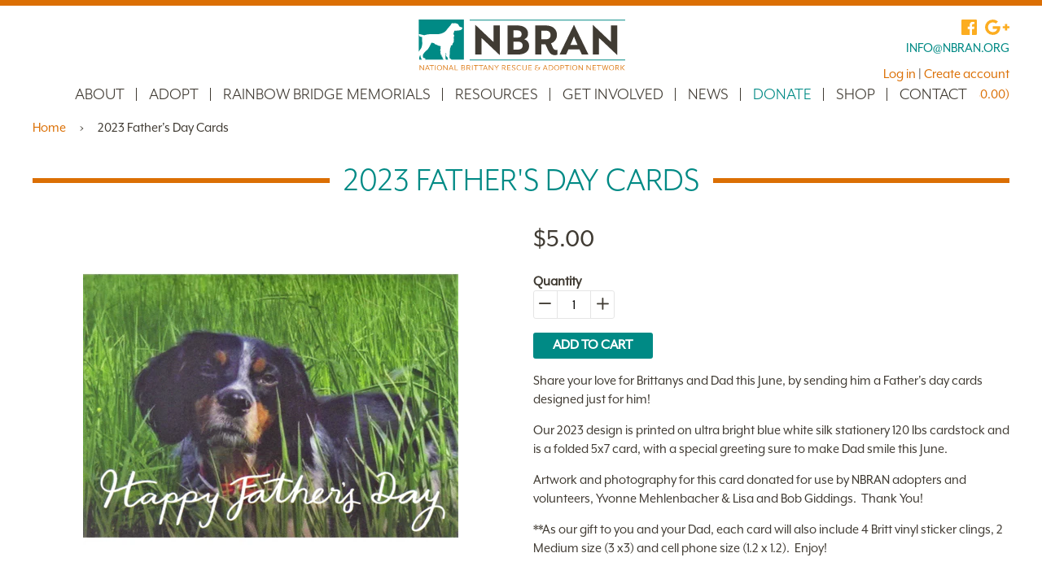

--- FILE ---
content_type: text/html; charset=utf-8
request_url: https://shop.nbran.org/products/2023-fathers-day-cards
body_size: 16085
content:
<!doctype html>
<!--[if IE 8]><html class="no-js lt-ie9" lang="en"> <![endif]-->
<!--[if IE 9 ]><html class="ie9 no-js"> <![endif]-->
<!--[if (gt IE 9)|!(IE)]><!--> <html class="no-js"> <!--<![endif]-->
<head>

  <!-- Basic page needs ================================================== -->
  <meta charset="utf-8">
  <meta http-equiv="X-UA-Compatible" content="IE=edge,chrome=1">

  
  <link rel="shortcut icon" href="//shop.nbran.org/cdn/shop/t/2/assets/favicon.png?v=33462545133135587991532383352" type="image/png" />
  

  <!-- Title and description ================================================== -->
  <title>
  2023 Father&#39;s Day Cards &ndash; National Brittany Rescue &amp; Adoption Network
  </title>

  
  <meta name="description" content="Share your love for Brittanys and Dad this June, by sending him a Father&#39;s day cards designed just for him! Our 2023 design is printed on ultra bright blue white silk stationery 120 lbs cardstock and is a folded 5x7 card, with a special greeting sure to make Dad smile this June. Artwork and photography for this card do">
  

  <!-- Helpers ================================================== -->
  <!-- /snippets/social-meta-tags.liquid -->


  <meta property="og:type" content="product">
  <meta property="og:title" content="2023 Father&#39;s Day Cards">
  
    <meta property="og:image" content="http://shop.nbran.org/cdn/shop/files/2023Father_sDayCards2_grande.png?v=1684363440">
    <meta property="og:image:secure_url" content="https://shop.nbran.org/cdn/shop/files/2023Father_sDayCards2_grande.png?v=1684363440">
  
    <meta property="og:image" content="http://shop.nbran.org/cdn/shop/files/2023Father_sDayCards3_grande.png?v=1684363440">
    <meta property="og:image:secure_url" content="https://shop.nbran.org/cdn/shop/files/2023Father_sDayCards3_grande.png?v=1684363440">
  
    <meta property="og:image" content="http://shop.nbran.org/cdn/shop/files/2023Father_sDayCards1_grande.png?v=1684363440">
    <meta property="og:image:secure_url" content="https://shop.nbran.org/cdn/shop/files/2023Father_sDayCards1_grande.png?v=1684363440">
  
  <meta property="og:description" content="Share your love for Brittanys and Dad this June, by sending him a Father&#39;s day cards designed just for him!


Our 2023 design is printed on ultra bright blue white silk stationery 120 lbs cardstock and is a folded 5x7 card, with a special greeting sure to make Dad smile this June.

Artwork and photography for this card donated for use by NBRAN adopters and volunteers, Yvonne Mehlenbacher &amp;amp; Lisa and Bob Giddings.  Thank You!


**As our gift to you and your Dad, each card will also include 4 Britt vinyl sticker clings, 2 Medium size (3 x3) and cell phone size (1.2 x 1.2).  Enjoy!">
  <meta property="og:price:amount" content="5.00">
  <meta property="og:price:currency" content="USD">

<meta property="og:url" content="https://shop.nbran.org/products/2023-fathers-day-cards">
<meta property="og:site_name" content="National Brittany Rescue &amp; Adoption Network">




  <meta name="twitter:card" content="summary">


  <meta name="twitter:title" content="2023 Father&#39;s Day Cards">
  <meta name="twitter:description" content="Share your love for Brittanys and Dad this June, by sending him a Father&#39;s day cards designed just for him!


Our 2023 design is printed on ultra bright blue white silk stationery 120 lbs cardstock an">
  <meta name="twitter:image" content="https://shop.nbran.org/cdn/shop/files/2023Father_sDayCards1_grande.png?v=1684363440">
  <meta name="twitter:image:width" content="600">
  <meta name="twitter:image:height" content="600">


  <link rel="canonical" href="https://shop.nbran.org/products/2023-fathers-day-cards">
  <meta name="viewport" content="width=device-width,initial-scale=1,shrink-to-fit=no">
  <meta name="theme-color" content="#747474">

  <script src="https://use.typekit.net/qrq4nqb.js"></script>
  <script>try{Typekit.load({ async: true });}catch(e){}</script>

  <!-- CSS ================================================== -->
  <link href="//shop.nbran.org/cdn/shop/t/2/assets/timber.scss.css?v=13675906256334568761674755495" rel="stylesheet" type="text/css" media="all" />
  <link href="//shop.nbran.org/cdn/shop/t/2/assets/jquery.mmenu.css?v=82929598286392252411495664424" rel="stylesheet" type="text/css" media="all" />
  <link href="//shop.nbran.org/cdn/shop/t/2/assets/styles.css?v=73971588714834965281495727576" rel="stylesheet" type="text/css" media="all" />
  <link href="//shop.nbran.org/cdn/shop/t/2/assets/nbran.scss.css?v=93251961740182889941674755495" rel="stylesheet" type="text/css" media="all" />

  <!-- Header hook for plugins ================================================== -->
  <script>window.performance && window.performance.mark && window.performance.mark('shopify.content_for_header.start');</script><meta id="shopify-digital-wallet" name="shopify-digital-wallet" content="/20287293/digital_wallets/dialog">
<meta name="shopify-checkout-api-token" content="9f7adbac47b91ee19570d8eb27d0cbf9">
<meta id="in-context-paypal-metadata" data-shop-id="20287293" data-venmo-supported="true" data-environment="production" data-locale="en_US" data-paypal-v4="true" data-currency="USD">
<link rel="alternate" type="application/json+oembed" href="https://shop.nbran.org/products/2023-fathers-day-cards.oembed">
<script async="async" src="/checkouts/internal/preloads.js?locale=en-US"></script>
<link rel="preconnect" href="https://shop.app" crossorigin="anonymous">
<script async="async" src="https://shop.app/checkouts/internal/preloads.js?locale=en-US&shop_id=20287293" crossorigin="anonymous"></script>
<script id="apple-pay-shop-capabilities" type="application/json">{"shopId":20287293,"countryCode":"US","currencyCode":"USD","merchantCapabilities":["supports3DS"],"merchantId":"gid:\/\/shopify\/Shop\/20287293","merchantName":"National Brittany Rescue \u0026 Adoption Network","requiredBillingContactFields":["postalAddress","email"],"requiredShippingContactFields":["postalAddress","email"],"shippingType":"shipping","supportedNetworks":["visa","masterCard","amex","discover","elo","jcb"],"total":{"type":"pending","label":"National Brittany Rescue \u0026 Adoption Network","amount":"1.00"},"shopifyPaymentsEnabled":true,"supportsSubscriptions":true}</script>
<script id="shopify-features" type="application/json">{"accessToken":"9f7adbac47b91ee19570d8eb27d0cbf9","betas":["rich-media-storefront-analytics"],"domain":"shop.nbran.org","predictiveSearch":true,"shopId":20287293,"locale":"en"}</script>
<script>var Shopify = Shopify || {};
Shopify.shop = "nbran.myshopify.com";
Shopify.locale = "en";
Shopify.currency = {"active":"USD","rate":"1.0"};
Shopify.country = "US";
Shopify.theme = {"name":"timber-2-2-2","id":166675269,"schema_name":null,"schema_version":null,"theme_store_id":null,"role":"main"};
Shopify.theme.handle = "null";
Shopify.theme.style = {"id":null,"handle":null};
Shopify.cdnHost = "shop.nbran.org/cdn";
Shopify.routes = Shopify.routes || {};
Shopify.routes.root = "/";</script>
<script type="module">!function(o){(o.Shopify=o.Shopify||{}).modules=!0}(window);</script>
<script>!function(o){function n(){var o=[];function n(){o.push(Array.prototype.slice.apply(arguments))}return n.q=o,n}var t=o.Shopify=o.Shopify||{};t.loadFeatures=n(),t.autoloadFeatures=n()}(window);</script>
<script>
  window.ShopifyPay = window.ShopifyPay || {};
  window.ShopifyPay.apiHost = "shop.app\/pay";
  window.ShopifyPay.redirectState = null;
</script>
<script id="shop-js-analytics" type="application/json">{"pageType":"product"}</script>
<script defer="defer" async type="module" src="//shop.nbran.org/cdn/shopifycloud/shop-js/modules/v2/client.init-shop-cart-sync_BApSsMSl.en.esm.js"></script>
<script defer="defer" async type="module" src="//shop.nbran.org/cdn/shopifycloud/shop-js/modules/v2/chunk.common_CBoos6YZ.esm.js"></script>
<script type="module">
  await import("//shop.nbran.org/cdn/shopifycloud/shop-js/modules/v2/client.init-shop-cart-sync_BApSsMSl.en.esm.js");
await import("//shop.nbran.org/cdn/shopifycloud/shop-js/modules/v2/chunk.common_CBoos6YZ.esm.js");

  window.Shopify.SignInWithShop?.initShopCartSync?.({"fedCMEnabled":true,"windoidEnabled":true});

</script>
<script>
  window.Shopify = window.Shopify || {};
  if (!window.Shopify.featureAssets) window.Shopify.featureAssets = {};
  window.Shopify.featureAssets['shop-js'] = {"shop-cart-sync":["modules/v2/client.shop-cart-sync_DJczDl9f.en.esm.js","modules/v2/chunk.common_CBoos6YZ.esm.js"],"init-fed-cm":["modules/v2/client.init-fed-cm_BzwGC0Wi.en.esm.js","modules/v2/chunk.common_CBoos6YZ.esm.js"],"init-windoid":["modules/v2/client.init-windoid_BS26ThXS.en.esm.js","modules/v2/chunk.common_CBoos6YZ.esm.js"],"init-shop-email-lookup-coordinator":["modules/v2/client.init-shop-email-lookup-coordinator_DFwWcvrS.en.esm.js","modules/v2/chunk.common_CBoos6YZ.esm.js"],"shop-cash-offers":["modules/v2/client.shop-cash-offers_DthCPNIO.en.esm.js","modules/v2/chunk.common_CBoos6YZ.esm.js","modules/v2/chunk.modal_Bu1hFZFC.esm.js"],"shop-button":["modules/v2/client.shop-button_D_JX508o.en.esm.js","modules/v2/chunk.common_CBoos6YZ.esm.js"],"shop-toast-manager":["modules/v2/client.shop-toast-manager_tEhgP2F9.en.esm.js","modules/v2/chunk.common_CBoos6YZ.esm.js"],"avatar":["modules/v2/client.avatar_BTnouDA3.en.esm.js"],"pay-button":["modules/v2/client.pay-button_BuNmcIr_.en.esm.js","modules/v2/chunk.common_CBoos6YZ.esm.js"],"init-shop-cart-sync":["modules/v2/client.init-shop-cart-sync_BApSsMSl.en.esm.js","modules/v2/chunk.common_CBoos6YZ.esm.js"],"shop-login-button":["modules/v2/client.shop-login-button_DwLgFT0K.en.esm.js","modules/v2/chunk.common_CBoos6YZ.esm.js","modules/v2/chunk.modal_Bu1hFZFC.esm.js"],"init-customer-accounts-sign-up":["modules/v2/client.init-customer-accounts-sign-up_TlVCiykN.en.esm.js","modules/v2/client.shop-login-button_DwLgFT0K.en.esm.js","modules/v2/chunk.common_CBoos6YZ.esm.js","modules/v2/chunk.modal_Bu1hFZFC.esm.js"],"init-shop-for-new-customer-accounts":["modules/v2/client.init-shop-for-new-customer-accounts_DrjXSI53.en.esm.js","modules/v2/client.shop-login-button_DwLgFT0K.en.esm.js","modules/v2/chunk.common_CBoos6YZ.esm.js","modules/v2/chunk.modal_Bu1hFZFC.esm.js"],"init-customer-accounts":["modules/v2/client.init-customer-accounts_C0Oh2ljF.en.esm.js","modules/v2/client.shop-login-button_DwLgFT0K.en.esm.js","modules/v2/chunk.common_CBoos6YZ.esm.js","modules/v2/chunk.modal_Bu1hFZFC.esm.js"],"shop-follow-button":["modules/v2/client.shop-follow-button_C5D3XtBb.en.esm.js","modules/v2/chunk.common_CBoos6YZ.esm.js","modules/v2/chunk.modal_Bu1hFZFC.esm.js"],"checkout-modal":["modules/v2/client.checkout-modal_8TC_1FUY.en.esm.js","modules/v2/chunk.common_CBoos6YZ.esm.js","modules/v2/chunk.modal_Bu1hFZFC.esm.js"],"lead-capture":["modules/v2/client.lead-capture_D-pmUjp9.en.esm.js","modules/v2/chunk.common_CBoos6YZ.esm.js","modules/v2/chunk.modal_Bu1hFZFC.esm.js"],"shop-login":["modules/v2/client.shop-login_BmtnoEUo.en.esm.js","modules/v2/chunk.common_CBoos6YZ.esm.js","modules/v2/chunk.modal_Bu1hFZFC.esm.js"],"payment-terms":["modules/v2/client.payment-terms_BHOWV7U_.en.esm.js","modules/v2/chunk.common_CBoos6YZ.esm.js","modules/v2/chunk.modal_Bu1hFZFC.esm.js"]};
</script>
<script id="__st">var __st={"a":20287293,"offset":-18000,"reqid":"950ca455-709e-4a23-884f-8740c05e94dc-1768934455","pageurl":"shop.nbran.org\/products\/2023-fathers-day-cards","u":"d16ebcdc52cc","p":"product","rtyp":"product","rid":8285801578803};</script>
<script>window.ShopifyPaypalV4VisibilityTracking = true;</script>
<script id="captcha-bootstrap">!function(){'use strict';const t='contact',e='account',n='new_comment',o=[[t,t],['blogs',n],['comments',n],[t,'customer']],c=[[e,'customer_login'],[e,'guest_login'],[e,'recover_customer_password'],[e,'create_customer']],r=t=>t.map((([t,e])=>`form[action*='/${t}']:not([data-nocaptcha='true']) input[name='form_type'][value='${e}']`)).join(','),a=t=>()=>t?[...document.querySelectorAll(t)].map((t=>t.form)):[];function s(){const t=[...o],e=r(t);return a(e)}const i='password',u='form_key',d=['recaptcha-v3-token','g-recaptcha-response','h-captcha-response',i],f=()=>{try{return window.sessionStorage}catch{return}},m='__shopify_v',_=t=>t.elements[u];function p(t,e,n=!1){try{const o=window.sessionStorage,c=JSON.parse(o.getItem(e)),{data:r}=function(t){const{data:e,action:n}=t;return t[m]||n?{data:e,action:n}:{data:t,action:n}}(c);for(const[e,n]of Object.entries(r))t.elements[e]&&(t.elements[e].value=n);n&&o.removeItem(e)}catch(o){console.error('form repopulation failed',{error:o})}}const l='form_type',E='cptcha';function T(t){t.dataset[E]=!0}const w=window,h=w.document,L='Shopify',v='ce_forms',y='captcha';let A=!1;((t,e)=>{const n=(g='f06e6c50-85a8-45c8-87d0-21a2b65856fe',I='https://cdn.shopify.com/shopifycloud/storefront-forms-hcaptcha/ce_storefront_forms_captcha_hcaptcha.v1.5.2.iife.js',D={infoText:'Protected by hCaptcha',privacyText:'Privacy',termsText:'Terms'},(t,e,n)=>{const o=w[L][v],c=o.bindForm;if(c)return c(t,g,e,D).then(n);var r;o.q.push([[t,g,e,D],n]),r=I,A||(h.body.append(Object.assign(h.createElement('script'),{id:'captcha-provider',async:!0,src:r})),A=!0)});var g,I,D;w[L]=w[L]||{},w[L][v]=w[L][v]||{},w[L][v].q=[],w[L][y]=w[L][y]||{},w[L][y].protect=function(t,e){n(t,void 0,e),T(t)},Object.freeze(w[L][y]),function(t,e,n,w,h,L){const[v,y,A,g]=function(t,e,n){const i=e?o:[],u=t?c:[],d=[...i,...u],f=r(d),m=r(i),_=r(d.filter((([t,e])=>n.includes(e))));return[a(f),a(m),a(_),s()]}(w,h,L),I=t=>{const e=t.target;return e instanceof HTMLFormElement?e:e&&e.form},D=t=>v().includes(t);t.addEventListener('submit',(t=>{const e=I(t);if(!e)return;const n=D(e)&&!e.dataset.hcaptchaBound&&!e.dataset.recaptchaBound,o=_(e),c=g().includes(e)&&(!o||!o.value);(n||c)&&t.preventDefault(),c&&!n&&(function(t){try{if(!f())return;!function(t){const e=f();if(!e)return;const n=_(t);if(!n)return;const o=n.value;o&&e.removeItem(o)}(t);const e=Array.from(Array(32),(()=>Math.random().toString(36)[2])).join('');!function(t,e){_(t)||t.append(Object.assign(document.createElement('input'),{type:'hidden',name:u})),t.elements[u].value=e}(t,e),function(t,e){const n=f();if(!n)return;const o=[...t.querySelectorAll(`input[type='${i}']`)].map((({name:t})=>t)),c=[...d,...o],r={};for(const[a,s]of new FormData(t).entries())c.includes(a)||(r[a]=s);n.setItem(e,JSON.stringify({[m]:1,action:t.action,data:r}))}(t,e)}catch(e){console.error('failed to persist form',e)}}(e),e.submit())}));const S=(t,e)=>{t&&!t.dataset[E]&&(n(t,e.some((e=>e===t))),T(t))};for(const o of['focusin','change'])t.addEventListener(o,(t=>{const e=I(t);D(e)&&S(e,y())}));const B=e.get('form_key'),M=e.get(l),P=B&&M;t.addEventListener('DOMContentLoaded',(()=>{const t=y();if(P)for(const e of t)e.elements[l].value===M&&p(e,B);[...new Set([...A(),...v().filter((t=>'true'===t.dataset.shopifyCaptcha))])].forEach((e=>S(e,t)))}))}(h,new URLSearchParams(w.location.search),n,t,e,['guest_login'])})(!0,!0)}();</script>
<script integrity="sha256-4kQ18oKyAcykRKYeNunJcIwy7WH5gtpwJnB7kiuLZ1E=" data-source-attribution="shopify.loadfeatures" defer="defer" src="//shop.nbran.org/cdn/shopifycloud/storefront/assets/storefront/load_feature-a0a9edcb.js" crossorigin="anonymous"></script>
<script crossorigin="anonymous" defer="defer" src="//shop.nbran.org/cdn/shopifycloud/storefront/assets/shopify_pay/storefront-65b4c6d7.js?v=20250812"></script>
<script data-source-attribution="shopify.dynamic_checkout.dynamic.init">var Shopify=Shopify||{};Shopify.PaymentButton=Shopify.PaymentButton||{isStorefrontPortableWallets:!0,init:function(){window.Shopify.PaymentButton.init=function(){};var t=document.createElement("script");t.src="https://shop.nbran.org/cdn/shopifycloud/portable-wallets/latest/portable-wallets.en.js",t.type="module",document.head.appendChild(t)}};
</script>
<script data-source-attribution="shopify.dynamic_checkout.buyer_consent">
  function portableWalletsHideBuyerConsent(e){var t=document.getElementById("shopify-buyer-consent"),n=document.getElementById("shopify-subscription-policy-button");t&&n&&(t.classList.add("hidden"),t.setAttribute("aria-hidden","true"),n.removeEventListener("click",e))}function portableWalletsShowBuyerConsent(e){var t=document.getElementById("shopify-buyer-consent"),n=document.getElementById("shopify-subscription-policy-button");t&&n&&(t.classList.remove("hidden"),t.removeAttribute("aria-hidden"),n.addEventListener("click",e))}window.Shopify?.PaymentButton&&(window.Shopify.PaymentButton.hideBuyerConsent=portableWalletsHideBuyerConsent,window.Shopify.PaymentButton.showBuyerConsent=portableWalletsShowBuyerConsent);
</script>
<script data-source-attribution="shopify.dynamic_checkout.cart.bootstrap">document.addEventListener("DOMContentLoaded",(function(){function t(){return document.querySelector("shopify-accelerated-checkout-cart, shopify-accelerated-checkout")}if(t())Shopify.PaymentButton.init();else{new MutationObserver((function(e,n){t()&&(Shopify.PaymentButton.init(),n.disconnect())})).observe(document.body,{childList:!0,subtree:!0})}}));
</script>
<link id="shopify-accelerated-checkout-styles" rel="stylesheet" media="screen" href="https://shop.nbran.org/cdn/shopifycloud/portable-wallets/latest/accelerated-checkout-backwards-compat.css" crossorigin="anonymous">
<style id="shopify-accelerated-checkout-cart">
        #shopify-buyer-consent {
  margin-top: 1em;
  display: inline-block;
  width: 100%;
}

#shopify-buyer-consent.hidden {
  display: none;
}

#shopify-subscription-policy-button {
  background: none;
  border: none;
  padding: 0;
  text-decoration: underline;
  font-size: inherit;
  cursor: pointer;
}

#shopify-subscription-policy-button::before {
  box-shadow: none;
}

      </style>

<script>window.performance && window.performance.mark && window.performance.mark('shopify.content_for_header.end');</script>
  <!-- /snippets/oldIE-js.liquid -->


<!--[if lt IE 9]>
<script src="//cdnjs.cloudflare.com/ajax/libs/html5shiv/3.7.2/html5shiv.min.js" type="text/javascript"></script>
<script src="//shop.nbran.org/cdn/shop/t/2/assets/respond.min.js?v=52248677837542619231495551462" type="text/javascript"></script>
<link href="//shop.nbran.org/cdn/shop/t/2/assets/respond-proxy.html" id="respond-proxy" rel="respond-proxy" />
<link href="//shop.nbran.org/search?q=dc7e156af9554d1595df12b5e8b48b19" id="respond-redirect" rel="respond-redirect" />
<script src="//shop.nbran.org/search?q=dc7e156af9554d1595df12b5e8b48b19" type="text/javascript"></script>
<![endif]-->



  <script src="//ajax.googleapis.com/ajax/libs/jquery/1.12.4/jquery.min.js" type="text/javascript"></script>
  <script src="//shop.nbran.org/cdn/shop/t/2/assets/modernizr.min.js?v=137617515274177302221495551462" type="text/javascript"></script>
  <script src="//shop.nbran.org/cdn/shop/t/2/assets/jquery.mmenu.js?v=164589795704276121681495664412" type="text/javascript"></script>

  
  

<link href="https://monorail-edge.shopifysvc.com" rel="dns-prefetch">
<script>(function(){if ("sendBeacon" in navigator && "performance" in window) {try {var session_token_from_headers = performance.getEntriesByType('navigation')[0].serverTiming.find(x => x.name == '_s').description;} catch {var session_token_from_headers = undefined;}var session_cookie_matches = document.cookie.match(/_shopify_s=([^;]*)/);var session_token_from_cookie = session_cookie_matches && session_cookie_matches.length === 2 ? session_cookie_matches[1] : "";var session_token = session_token_from_headers || session_token_from_cookie || "";function handle_abandonment_event(e) {var entries = performance.getEntries().filter(function(entry) {return /monorail-edge.shopifysvc.com/.test(entry.name);});if (!window.abandonment_tracked && entries.length === 0) {window.abandonment_tracked = true;var currentMs = Date.now();var navigation_start = performance.timing.navigationStart;var payload = {shop_id: 20287293,url: window.location.href,navigation_start,duration: currentMs - navigation_start,session_token,page_type: "product"};window.navigator.sendBeacon("https://monorail-edge.shopifysvc.com/v1/produce", JSON.stringify({schema_id: "online_store_buyer_site_abandonment/1.1",payload: payload,metadata: {event_created_at_ms: currentMs,event_sent_at_ms: currentMs}}));}}window.addEventListener('pagehide', handle_abandonment_event);}}());</script>
<script id="web-pixels-manager-setup">(function e(e,d,r,n,o){if(void 0===o&&(o={}),!Boolean(null===(a=null===(i=window.Shopify)||void 0===i?void 0:i.analytics)||void 0===a?void 0:a.replayQueue)){var i,a;window.Shopify=window.Shopify||{};var t=window.Shopify;t.analytics=t.analytics||{};var s=t.analytics;s.replayQueue=[],s.publish=function(e,d,r){return s.replayQueue.push([e,d,r]),!0};try{self.performance.mark("wpm:start")}catch(e){}var l=function(){var e={modern:/Edge?\/(1{2}[4-9]|1[2-9]\d|[2-9]\d{2}|\d{4,})\.\d+(\.\d+|)|Firefox\/(1{2}[4-9]|1[2-9]\d|[2-9]\d{2}|\d{4,})\.\d+(\.\d+|)|Chrom(ium|e)\/(9{2}|\d{3,})\.\d+(\.\d+|)|(Maci|X1{2}).+ Version\/(15\.\d+|(1[6-9]|[2-9]\d|\d{3,})\.\d+)([,.]\d+|)( \(\w+\)|)( Mobile\/\w+|) Safari\/|Chrome.+OPR\/(9{2}|\d{3,})\.\d+\.\d+|(CPU[ +]OS|iPhone[ +]OS|CPU[ +]iPhone|CPU IPhone OS|CPU iPad OS)[ +]+(15[._]\d+|(1[6-9]|[2-9]\d|\d{3,})[._]\d+)([._]\d+|)|Android:?[ /-](13[3-9]|1[4-9]\d|[2-9]\d{2}|\d{4,})(\.\d+|)(\.\d+|)|Android.+Firefox\/(13[5-9]|1[4-9]\d|[2-9]\d{2}|\d{4,})\.\d+(\.\d+|)|Android.+Chrom(ium|e)\/(13[3-9]|1[4-9]\d|[2-9]\d{2}|\d{4,})\.\d+(\.\d+|)|SamsungBrowser\/([2-9]\d|\d{3,})\.\d+/,legacy:/Edge?\/(1[6-9]|[2-9]\d|\d{3,})\.\d+(\.\d+|)|Firefox\/(5[4-9]|[6-9]\d|\d{3,})\.\d+(\.\d+|)|Chrom(ium|e)\/(5[1-9]|[6-9]\d|\d{3,})\.\d+(\.\d+|)([\d.]+$|.*Safari\/(?![\d.]+ Edge\/[\d.]+$))|(Maci|X1{2}).+ Version\/(10\.\d+|(1[1-9]|[2-9]\d|\d{3,})\.\d+)([,.]\d+|)( \(\w+\)|)( Mobile\/\w+|) Safari\/|Chrome.+OPR\/(3[89]|[4-9]\d|\d{3,})\.\d+\.\d+|(CPU[ +]OS|iPhone[ +]OS|CPU[ +]iPhone|CPU IPhone OS|CPU iPad OS)[ +]+(10[._]\d+|(1[1-9]|[2-9]\d|\d{3,})[._]\d+)([._]\d+|)|Android:?[ /-](13[3-9]|1[4-9]\d|[2-9]\d{2}|\d{4,})(\.\d+|)(\.\d+|)|Mobile Safari.+OPR\/([89]\d|\d{3,})\.\d+\.\d+|Android.+Firefox\/(13[5-9]|1[4-9]\d|[2-9]\d{2}|\d{4,})\.\d+(\.\d+|)|Android.+Chrom(ium|e)\/(13[3-9]|1[4-9]\d|[2-9]\d{2}|\d{4,})\.\d+(\.\d+|)|Android.+(UC? ?Browser|UCWEB|U3)[ /]?(15\.([5-9]|\d{2,})|(1[6-9]|[2-9]\d|\d{3,})\.\d+)\.\d+|SamsungBrowser\/(5\.\d+|([6-9]|\d{2,})\.\d+)|Android.+MQ{2}Browser\/(14(\.(9|\d{2,})|)|(1[5-9]|[2-9]\d|\d{3,})(\.\d+|))(\.\d+|)|K[Aa][Ii]OS\/(3\.\d+|([4-9]|\d{2,})\.\d+)(\.\d+|)/},d=e.modern,r=e.legacy,n=navigator.userAgent;return n.match(d)?"modern":n.match(r)?"legacy":"unknown"}(),u="modern"===l?"modern":"legacy",c=(null!=n?n:{modern:"",legacy:""})[u],f=function(e){return[e.baseUrl,"/wpm","/b",e.hashVersion,"modern"===e.buildTarget?"m":"l",".js"].join("")}({baseUrl:d,hashVersion:r,buildTarget:u}),m=function(e){var d=e.version,r=e.bundleTarget,n=e.surface,o=e.pageUrl,i=e.monorailEndpoint;return{emit:function(e){var a=e.status,t=e.errorMsg,s=(new Date).getTime(),l=JSON.stringify({metadata:{event_sent_at_ms:s},events:[{schema_id:"web_pixels_manager_load/3.1",payload:{version:d,bundle_target:r,page_url:o,status:a,surface:n,error_msg:t},metadata:{event_created_at_ms:s}}]});if(!i)return console&&console.warn&&console.warn("[Web Pixels Manager] No Monorail endpoint provided, skipping logging."),!1;try{return self.navigator.sendBeacon.bind(self.navigator)(i,l)}catch(e){}var u=new XMLHttpRequest;try{return u.open("POST",i,!0),u.setRequestHeader("Content-Type","text/plain"),u.send(l),!0}catch(e){return console&&console.warn&&console.warn("[Web Pixels Manager] Got an unhandled error while logging to Monorail."),!1}}}}({version:r,bundleTarget:l,surface:e.surface,pageUrl:self.location.href,monorailEndpoint:e.monorailEndpoint});try{o.browserTarget=l,function(e){var d=e.src,r=e.async,n=void 0===r||r,o=e.onload,i=e.onerror,a=e.sri,t=e.scriptDataAttributes,s=void 0===t?{}:t,l=document.createElement("script"),u=document.querySelector("head"),c=document.querySelector("body");if(l.async=n,l.src=d,a&&(l.integrity=a,l.crossOrigin="anonymous"),s)for(var f in s)if(Object.prototype.hasOwnProperty.call(s,f))try{l.dataset[f]=s[f]}catch(e){}if(o&&l.addEventListener("load",o),i&&l.addEventListener("error",i),u)u.appendChild(l);else{if(!c)throw new Error("Did not find a head or body element to append the script");c.appendChild(l)}}({src:f,async:!0,onload:function(){if(!function(){var e,d;return Boolean(null===(d=null===(e=window.Shopify)||void 0===e?void 0:e.analytics)||void 0===d?void 0:d.initialized)}()){var d=window.webPixelsManager.init(e)||void 0;if(d){var r=window.Shopify.analytics;r.replayQueue.forEach((function(e){var r=e[0],n=e[1],o=e[2];d.publishCustomEvent(r,n,o)})),r.replayQueue=[],r.publish=d.publishCustomEvent,r.visitor=d.visitor,r.initialized=!0}}},onerror:function(){return m.emit({status:"failed",errorMsg:"".concat(f," has failed to load")})},sri:function(e){var d=/^sha384-[A-Za-z0-9+/=]+$/;return"string"==typeof e&&d.test(e)}(c)?c:"",scriptDataAttributes:o}),m.emit({status:"loading"})}catch(e){m.emit({status:"failed",errorMsg:(null==e?void 0:e.message)||"Unknown error"})}}})({shopId: 20287293,storefrontBaseUrl: "https://shop.nbran.org",extensionsBaseUrl: "https://extensions.shopifycdn.com/cdn/shopifycloud/web-pixels-manager",monorailEndpoint: "https://monorail-edge.shopifysvc.com/unstable/produce_batch",surface: "storefront-renderer",enabledBetaFlags: ["2dca8a86"],webPixelsConfigList: [{"id":"shopify-app-pixel","configuration":"{}","eventPayloadVersion":"v1","runtimeContext":"STRICT","scriptVersion":"0450","apiClientId":"shopify-pixel","type":"APP","privacyPurposes":["ANALYTICS","MARKETING"]},{"id":"shopify-custom-pixel","eventPayloadVersion":"v1","runtimeContext":"LAX","scriptVersion":"0450","apiClientId":"shopify-pixel","type":"CUSTOM","privacyPurposes":["ANALYTICS","MARKETING"]}],isMerchantRequest: false,initData: {"shop":{"name":"National Brittany Rescue \u0026 Adoption Network","paymentSettings":{"currencyCode":"USD"},"myshopifyDomain":"nbran.myshopify.com","countryCode":"US","storefrontUrl":"https:\/\/shop.nbran.org"},"customer":null,"cart":null,"checkout":null,"productVariants":[{"price":{"amount":5.0,"currencyCode":"USD"},"product":{"title":"2023 Father's Day Cards","vendor":"National Brittany Rescue \u0026 Adoption Network","id":"8285801578803","untranslatedTitle":"2023 Father's Day Cards","url":"\/products\/2023-fathers-day-cards","type":"Stationery"},"id":"45161579086131","image":{"src":"\/\/shop.nbran.org\/cdn\/shop\/files\/2023Father_sDayCards1.png?v=1684363440"},"sku":"","title":"Default Title","untranslatedTitle":"Default Title"}],"purchasingCompany":null},},"https://shop.nbran.org/cdn","fcfee988w5aeb613cpc8e4bc33m6693e112",{"modern":"","legacy":""},{"shopId":"20287293","storefrontBaseUrl":"https:\/\/shop.nbran.org","extensionBaseUrl":"https:\/\/extensions.shopifycdn.com\/cdn\/shopifycloud\/web-pixels-manager","surface":"storefront-renderer","enabledBetaFlags":"[\"2dca8a86\"]","isMerchantRequest":"false","hashVersion":"fcfee988w5aeb613cpc8e4bc33m6693e112","publish":"custom","events":"[[\"page_viewed\",{}],[\"product_viewed\",{\"productVariant\":{\"price\":{\"amount\":5.0,\"currencyCode\":\"USD\"},\"product\":{\"title\":\"2023 Father's Day Cards\",\"vendor\":\"National Brittany Rescue \u0026 Adoption Network\",\"id\":\"8285801578803\",\"untranslatedTitle\":\"2023 Father's Day Cards\",\"url\":\"\/products\/2023-fathers-day-cards\",\"type\":\"Stationery\"},\"id\":\"45161579086131\",\"image\":{\"src\":\"\/\/shop.nbran.org\/cdn\/shop\/files\/2023Father_sDayCards1.png?v=1684363440\"},\"sku\":\"\",\"title\":\"Default Title\",\"untranslatedTitle\":\"Default Title\"}}]]"});</script><script>
  window.ShopifyAnalytics = window.ShopifyAnalytics || {};
  window.ShopifyAnalytics.meta = window.ShopifyAnalytics.meta || {};
  window.ShopifyAnalytics.meta.currency = 'USD';
  var meta = {"product":{"id":8285801578803,"gid":"gid:\/\/shopify\/Product\/8285801578803","vendor":"National Brittany Rescue \u0026 Adoption Network","type":"Stationery","handle":"2023-fathers-day-cards","variants":[{"id":45161579086131,"price":500,"name":"2023 Father's Day Cards","public_title":null,"sku":""}],"remote":false},"page":{"pageType":"product","resourceType":"product","resourceId":8285801578803,"requestId":"950ca455-709e-4a23-884f-8740c05e94dc-1768934455"}};
  for (var attr in meta) {
    window.ShopifyAnalytics.meta[attr] = meta[attr];
  }
</script>
<script class="analytics">
  (function () {
    var customDocumentWrite = function(content) {
      var jquery = null;

      if (window.jQuery) {
        jquery = window.jQuery;
      } else if (window.Checkout && window.Checkout.$) {
        jquery = window.Checkout.$;
      }

      if (jquery) {
        jquery('body').append(content);
      }
    };

    var hasLoggedConversion = function(token) {
      if (token) {
        return document.cookie.indexOf('loggedConversion=' + token) !== -1;
      }
      return false;
    }

    var setCookieIfConversion = function(token) {
      if (token) {
        var twoMonthsFromNow = new Date(Date.now());
        twoMonthsFromNow.setMonth(twoMonthsFromNow.getMonth() + 2);

        document.cookie = 'loggedConversion=' + token + '; expires=' + twoMonthsFromNow;
      }
    }

    var trekkie = window.ShopifyAnalytics.lib = window.trekkie = window.trekkie || [];
    if (trekkie.integrations) {
      return;
    }
    trekkie.methods = [
      'identify',
      'page',
      'ready',
      'track',
      'trackForm',
      'trackLink'
    ];
    trekkie.factory = function(method) {
      return function() {
        var args = Array.prototype.slice.call(arguments);
        args.unshift(method);
        trekkie.push(args);
        return trekkie;
      };
    };
    for (var i = 0; i < trekkie.methods.length; i++) {
      var key = trekkie.methods[i];
      trekkie[key] = trekkie.factory(key);
    }
    trekkie.load = function(config) {
      trekkie.config = config || {};
      trekkie.config.initialDocumentCookie = document.cookie;
      var first = document.getElementsByTagName('script')[0];
      var script = document.createElement('script');
      script.type = 'text/javascript';
      script.onerror = function(e) {
        var scriptFallback = document.createElement('script');
        scriptFallback.type = 'text/javascript';
        scriptFallback.onerror = function(error) {
                var Monorail = {
      produce: function produce(monorailDomain, schemaId, payload) {
        var currentMs = new Date().getTime();
        var event = {
          schema_id: schemaId,
          payload: payload,
          metadata: {
            event_created_at_ms: currentMs,
            event_sent_at_ms: currentMs
          }
        };
        return Monorail.sendRequest("https://" + monorailDomain + "/v1/produce", JSON.stringify(event));
      },
      sendRequest: function sendRequest(endpointUrl, payload) {
        // Try the sendBeacon API
        if (window && window.navigator && typeof window.navigator.sendBeacon === 'function' && typeof window.Blob === 'function' && !Monorail.isIos12()) {
          var blobData = new window.Blob([payload], {
            type: 'text/plain'
          });

          if (window.navigator.sendBeacon(endpointUrl, blobData)) {
            return true;
          } // sendBeacon was not successful

        } // XHR beacon

        var xhr = new XMLHttpRequest();

        try {
          xhr.open('POST', endpointUrl);
          xhr.setRequestHeader('Content-Type', 'text/plain');
          xhr.send(payload);
        } catch (e) {
          console.log(e);
        }

        return false;
      },
      isIos12: function isIos12() {
        return window.navigator.userAgent.lastIndexOf('iPhone; CPU iPhone OS 12_') !== -1 || window.navigator.userAgent.lastIndexOf('iPad; CPU OS 12_') !== -1;
      }
    };
    Monorail.produce('monorail-edge.shopifysvc.com',
      'trekkie_storefront_load_errors/1.1',
      {shop_id: 20287293,
      theme_id: 166675269,
      app_name: "storefront",
      context_url: window.location.href,
      source_url: "//shop.nbran.org/cdn/s/trekkie.storefront.cd680fe47e6c39ca5d5df5f0a32d569bc48c0f27.min.js"});

        };
        scriptFallback.async = true;
        scriptFallback.src = '//shop.nbran.org/cdn/s/trekkie.storefront.cd680fe47e6c39ca5d5df5f0a32d569bc48c0f27.min.js';
        first.parentNode.insertBefore(scriptFallback, first);
      };
      script.async = true;
      script.src = '//shop.nbran.org/cdn/s/trekkie.storefront.cd680fe47e6c39ca5d5df5f0a32d569bc48c0f27.min.js';
      first.parentNode.insertBefore(script, first);
    };
    trekkie.load(
      {"Trekkie":{"appName":"storefront","development":false,"defaultAttributes":{"shopId":20287293,"isMerchantRequest":null,"themeId":166675269,"themeCityHash":"680616547830188563","contentLanguage":"en","currency":"USD","eventMetadataId":"a484086f-920c-49ab-ba85-72ebec235171"},"isServerSideCookieWritingEnabled":true,"monorailRegion":"shop_domain","enabledBetaFlags":["65f19447"]},"Session Attribution":{},"S2S":{"facebookCapiEnabled":false,"source":"trekkie-storefront-renderer","apiClientId":580111}}
    );

    var loaded = false;
    trekkie.ready(function() {
      if (loaded) return;
      loaded = true;

      window.ShopifyAnalytics.lib = window.trekkie;

      var originalDocumentWrite = document.write;
      document.write = customDocumentWrite;
      try { window.ShopifyAnalytics.merchantGoogleAnalytics.call(this); } catch(error) {};
      document.write = originalDocumentWrite;

      window.ShopifyAnalytics.lib.page(null,{"pageType":"product","resourceType":"product","resourceId":8285801578803,"requestId":"950ca455-709e-4a23-884f-8740c05e94dc-1768934455","shopifyEmitted":true});

      var match = window.location.pathname.match(/checkouts\/(.+)\/(thank_you|post_purchase)/)
      var token = match? match[1]: undefined;
      if (!hasLoggedConversion(token)) {
        setCookieIfConversion(token);
        window.ShopifyAnalytics.lib.track("Viewed Product",{"currency":"USD","variantId":45161579086131,"productId":8285801578803,"productGid":"gid:\/\/shopify\/Product\/8285801578803","name":"2023 Father's Day Cards","price":"5.00","sku":"","brand":"National Brittany Rescue \u0026 Adoption Network","variant":null,"category":"Stationery","nonInteraction":true,"remote":false},undefined,undefined,{"shopifyEmitted":true});
      window.ShopifyAnalytics.lib.track("monorail:\/\/trekkie_storefront_viewed_product\/1.1",{"currency":"USD","variantId":45161579086131,"productId":8285801578803,"productGid":"gid:\/\/shopify\/Product\/8285801578803","name":"2023 Father's Day Cards","price":"5.00","sku":"","brand":"National Brittany Rescue \u0026 Adoption Network","variant":null,"category":"Stationery","nonInteraction":true,"remote":false,"referer":"https:\/\/shop.nbran.org\/products\/2023-fathers-day-cards"});
      }
    });


        var eventsListenerScript = document.createElement('script');
        eventsListenerScript.async = true;
        eventsListenerScript.src = "//shop.nbran.org/cdn/shopifycloud/storefront/assets/shop_events_listener-3da45d37.js";
        document.getElementsByTagName('head')[0].appendChild(eventsListenerScript);

})();</script>
<script
  defer
  src="https://shop.nbran.org/cdn/shopifycloud/perf-kit/shopify-perf-kit-3.0.4.min.js"
  data-application="storefront-renderer"
  data-shop-id="20287293"
  data-render-region="gcp-us-central1"
  data-page-type="product"
  data-theme-instance-id="166675269"
  data-theme-name=""
  data-theme-version=""
  data-monorail-region="shop_domain"
  data-resource-timing-sampling-rate="10"
  data-shs="true"
  data-shs-beacon="true"
  data-shs-export-with-fetch="true"
  data-shs-logs-sample-rate="1"
  data-shs-beacon-endpoint="https://shop.nbran.org/api/collect"
></script>
</head>


<body id="2023-father-39-s-day-cards" class="template-product" >

  <div id="NavDrawer" class="drawer drawer--left">
    <div class="drawer__header">
      <div class="drawer__title h3">Browse</div>
      <div class="drawer__close js-drawer-close">
        <button type="button" class="icon-fallback-text">
          <span class="icon icon-x" aria-hidden="true"></span>
          <span class="fallback-text">Close menu</span>
        </button>
      </div>
    </div>
    <!-- begin mobile-nav -->
    <ul class="mobile-nav">
      <li class="mobile-nav__item mobile-nav__search">
        <!-- /snippets/search-bar.liquid -->


<form action="/search" method="get" class="input-group search-bar" role="search">
  
  <input type="search" name="q" value="" placeholder="Search our store" class="input-group-field" aria-label="Search our store">
  <span class="input-group-btn">
    <button type="submit" class="btn icon-fallback-text">
      <span class="icon icon-search" aria-hidden="true"></span>
      <span class="fallback-text">Search</span>
    </button>
  </span>
</form>

      </li>
      
        
        
        
          <li class="mobile-nav__item">
            <a href="/products/nbran-2026-wall-calendar" class="mobile-nav__link">Home</a>
          </li>
        
      
        
        
        
          <li class="mobile-nav__item">
            <a href="/" class="mobile-nav__link">Catalog</a>
          </li>
        
      

      
      
        
          <li class="mobile-nav__item">
            <a href="https://shop.nbran.org/customer_authentication/redirect?locale=en&amp;region_country=US" id="customer_login_link">Log in</a>
          </li>
          <li class="mobile-nav__item">
            <a href="https://shopify.com/20287293/account?locale=en" id="customer_register_link">Create account</a>
          </li>
        
      
    </ul>
    <!-- //mobile-nav -->
  </div>
  
    <div id="CartDrawer" class="drawer drawer--right">
      <div class="drawer__header">
        <div class="drawer__title h3">Shopping Cart</div>
        <div class="drawer__close js-drawer-close">
          <button type="button" class="icon-fallback-text">
            <span class="icon icon-x" aria-hidden="true"></span>
            <span class="fallback-text">"Close Cart"</span>
          </button>
        </div>
      </div>
      <div id="CartContainer"></div>
    </div>
  
  <div id="PageContainer" class="is-moved-by-drawer">
    <header class="header" role="banner">
      <div class="layout-center">
        <a href="/" itemprop="url" class="header__logo">
        
          <img src="//shop.nbran.org/cdn/shop/t/2/assets/logo.svg?v=22827651777428129911495576339" alt="National Brittany Rescue &amp; Adoption Network" itemprop="logo" class="header__logo-image">
        
        </a>
        <div class="header__region region region-header">
          <div id="block-menu-block-2">
            <ul class="menu">
              <li class="menu__item is-leaf first leaf menu-mlid-492">
                <a href="https://www.facebook.com/NationalBrittanyRescueAdoptionNetworknbran" class="menu__link social-icon--facebook">Facebook</a>
              </li>
              <li class="menu__item is-leaf last leaf menu-mlid-493">
                <a href="https://plus.google.com/111502119529399188268" class="menu__link social-icon--google">Google +</a>
              </li>
            </ul>
          </div>
          <div class="block block-boxes block-boxes-simple text--teal contextual-links-region last even" id="block-boxes-header-contact-info">
            <div id="boxes-box-header_contact_info" class="boxes-box">
              <div class="boxes-box-content">
                <p style="text-align: right;">INFO@NBRAN.ORG</p>
              </div>
            </div>
          </div>
          
          <div id="shop-links">
            <a href="/cart" class="site-header__cart-toggle js-drawer-open-right" aria-controls="CartDrawer" aria-expanded="false">
              <span class="icon icon-cart" aria-hidden="true"></span>
              Cart
              (<span id="CartCount">0</span>
              items
              <span id="CartCost">$0.00</span>)
            </a>
          </div>

          
          
            <div>
              
                <a href="https://shop.nbran.org/customer_authentication/redirect?locale=en&amp;region_country=US" id="customer_login_link">Log in</a>
                | <a href="https://shopify.com/20287293/account?locale=en" id="customer_register_link">Create account</a>
              
            </div>
          
        </div>
        <div class="region region-navigation"><a href="#mmenu" id="mobile-menu">☰ Menu</a>
<div class="block block-menu-block first last odd" role="navigation" id="block-menu-block-1">
  <div class="menu-block-wrapper menu-block-1 menu-name-main-menu parent-mlid-0 menu-level-1">
    <ul class="menu">
      <li class="menu__item is-expanded first expanded menu-mlid-486"><a href="https://nbran.org/about" class="menu__link">About</a>
        <ul class="menu">
          <li class="menu__item is-leaf first leaf menu-mlid-487"><a href="https://nbran.org/about/mission-statement" class="menu__link">Mission Statement</a></li>
          <li class="menu__item is-leaf leaf menu-mlid-582"><a href="https://nbran.org/about/board-directors" class="menu__link">Board of Directors</a></li>
          <li class="menu__item is-leaf leaf menu-mlid-580"><a href="https://nbran.org/about/state-provincial-coordinators" class="menu__link">State &amp; Provincial Coordinators</a></li>
          <li class="menu__item is-leaf leaf menu-mlid-641"><a href="https://nbran.org/about/adoption-statistics" class="menu__link">Adoption Statistics</a></li>
          <li class="menu__item is-leaf last leaf menu-mlid-639"><a href="http://www.basecamp.com" class="menu__link">Coordinator Portal</a></li>
        </ul>
      </li>
      <li class="menu__item is-expanded expanded menu-mlid-489"><a href="https://nbran.org/available-brittanys" class="menu__link">Adopt</a>
        <ul class="menu">
          <li class="menu__item is-leaf first leaf menu-mlid-590"><a href="https://nbran.org/available-brittanys" class="menu__link">Available Brittanys</a></li>
          <li class="menu__item is-leaf leaf menu-mlid-603"><a href="https://nbran.org/adopt/adoption-application" class="menu__link">Adoption Application</a></li>
          <li class="menu__item is-leaf last leaf menu-mlid-585"><a href="https://nbran.org/adopt/faq" class="menu__link">FAQ</a></li>
        </ul>
      </li>
      <li class="menu__item is-expanded expanded menu-mlid-594"><a href="https://nbran.org/rainbow-bridge-memorials" class="menu__link">Rainbow Bridge Memorials</a>
        <ul class="menu">
          <li class="menu__item is-leaf first last leaf menu-mlid-632"><a href="https://nbran.org/submit-memorial" class="menu__link">Submit a Memorial</a></li>
        </ul>
      </li>
      <li class="menu__item is-expanded expanded menu-mlid-586"><a href="https://nbran.org/resources" class="menu__link">Resources</a>
        <ul class="menu">
          <li class="menu__item is-leaf first leaf menu-mlid-633"><a href="https://nbran.org/resources/apartment-living" class="menu__link">Apartment Living</a></li>
          <li class="menu__item is-leaf leaf menu-mlid-631"><a href="https://nbran.org/resources/owner-surrender-request" class="menu__link">Owner Surrender Request</a></li>
          <li class="menu__item is-leaf last leaf menu-mlid-601"><a href="https://nbran.org/resources/surrender-your-brittany" class="menu__link">Surrender Your Brittany</a></li>
        </ul>
      </li>
      <li class="menu__item is-expanded expanded menu-mlid-490"><a href="https://nbran.org/get-involved" class="menu__link">Get Involved</a>
        <ul class="menu">
          <li class="menu__item is-leaf first leaf menu-mlid-592"><a href="https://nbran.org/get-involved" class="menu__link">Ways to Get Involved</a></li>
          <li class="menu__item is-leaf leaf menu-mlid-588"><a href="https://nbran.org/get-involved/nbran-canine-railroad" class="menu__link">NBRAN Canine Railroad</a></li>
          <li class="menu__item is-leaf leaf menu-mlid-581"><a href="https://nbran.org/get-involved/brittany-buddies" class="menu__link">Brittany Buddies</a></li>
          <li class="menu__item is-leaf leaf menu-mlid-630"><a href="https://nbran.org/get-involved/help-wanted" class="menu__link">HELP WANTED!</a></li>
          <li class="menu__item is-leaf last leaf menu-mlid-626"><a href="https://nbran.org/get-involved/volunteer-application" class="menu__link">Volunteer Application</a></li>
        </ul>
      </li>
      <li class="menu__item is-expanded expanded menu-mlid-541"><a href="https://nbran.org/news" class="menu__link">News</a>
        <ul class="menu">
          <li class="menu__item is-leaf first leaf menu-mlid-598"><a href="https://nbran.org/news/events" class="menu__link">Events</a></li>
          <li class="menu__item is-leaf last leaf menu-mlid-599"><a href="https://nbran.org/news/brittany-advocate" class="menu__link">The Brittany Advocate</a></li>
        </ul>
      </li>
      <li class="menu__item is-expanded expanded menu-mlid-544"><a href="https://nbran.org/donate" class="menu__link text--teal">Donate</a>
        <ul class="menu">
          <li class="menu__item is-leaf first leaf menu-mlid-636"><a href="https://nbran.org/donate/2017-capital-campaign" class="menu__link">2017 Capital Campaign</a></li>
          <li class="menu__item is-leaf last leaf menu-mlid-637"><a href="https://nbran.org/donate/cassies-story-lyme-positive-cracked-teeth-and-mammary-tumors" class="menu__link">Cassie's Story: Mammary Tumors, Cracked Teeth &amp; More</a></li>
        </ul>
      </li>
      <li class="menu__item is-expanded expanded menu-mlid-543"><a href="/" class="menu__link">Shop</a>
        <ul class="menu">
          <li class="menu__item is-leaf first last leaf menu-mlid-638"><a href="https://nbran.org/apparel" class="menu__link">Shop NBRAN Apparel</a></li>
        </ul>
      </li>
      <li class="menu__item is-expanded last expanded menu-mlid-542"><a href="https://nbran.org/contact" class="menu__link">Contact</a>
        <ul class="menu">
          <li class="menu__item is-leaf first leaf menu-mlid-629"><a href="https://nbran.org/contact/brittany-advocate-coordinators" class="menu__link">Newsletter</a></li>
          <li class="menu__item is-leaf leaf menu-mlid-593"><a href="https://nbran.org/contact/press" class="menu__link">Press</a></li>
          <li class="menu__item is-leaf last leaf menu-mlid-628"><a href="https://nbran.org/contact/transportation-coordinators" class="menu__link">Transportation Coordinators</a></li>
        </ul>
      </li>
    </ul>
  </div>
</div>
        </div>
      </div>
    </header>

    <main class="layout-center main-content" role="main">

      <!-- /templates/product.liquid -->


<div itemscope itemtype="http://schema.org/Product">

  <meta itemprop="url" content="https://shop.nbran.org/products/2023-fathers-day-cards">
  <meta itemprop="image" content="//shop.nbran.org/cdn/shop/files/2023Father_sDayCards1_grande.png?v=1684363440">

  
  

  <!-- /snippets/breadcrumb.liquid -->


<nav class="breadcrumb" role="navigation" aria-label="breadcrumbs">
  <a href="/" title="Back to the home page">Home</a>

  

    
    <span aria-hidden="true">&rsaquo;</span>
    <span>2023 Father's Day Cards</span>

  
</nav>



  <h1 itemprop="name" class="page__title"><span>2023 Father's Day Cards</span></h1>

  <div class="grid product-single">
    <div class="grid__item large--one-half text-center">
      <div class="product-single__photos" id="ProductPhoto">
        
        <img src="//shop.nbran.org/cdn/shop/files/2023Father_sDayCards1_large.png?v=1684363440" alt="2023 Father&#39;s Day Cards" id="ProductPhotoImg">
      </div>

      
      
        <ul class="product-single__thumbnails grid-uniform" id="ProductThumbs">

          
            <li class="grid__item one-quarter">
              <a href="//shop.nbran.org/cdn/shop/files/2023Father_sDayCards1_large.png?v=1684363440" class="product-single__thumbnail">
                <img src="//shop.nbran.org/cdn/shop/files/2023Father_sDayCards1_compact.png?v=1684363440" alt="2023 Father&#39;s Day Cards">
              </a>
            </li>
          
            <li class="grid__item one-quarter">
              <a href="//shop.nbran.org/cdn/shop/files/2023Father_sDayCards3_large.png?v=1684363440" class="product-single__thumbnail">
                <img src="//shop.nbran.org/cdn/shop/files/2023Father_sDayCards3_compact.png?v=1684363440" alt="2023 Father&#39;s Day Cards">
              </a>
            </li>
          
            <li class="grid__item one-quarter">
              <a href="//shop.nbran.org/cdn/shop/files/2023Father_sDayCards2_large.png?v=1684363440" class="product-single__thumbnail">
                <img src="//shop.nbran.org/cdn/shop/files/2023Father_sDayCards2_compact.png?v=1684363440" alt="2023 Father&#39;s Day Cards">
              </a>
            </li>
          

        </ul>
      
    </div>

    <div class="grid__item large--one-half">


      <div itemprop="offers" itemscope itemtype="http://schema.org/Offer">
        <meta itemprop="priceCurrency" content="USD">

        <link itemprop="availability" href="http://schema.org/InStock">

        
        <form action="/cart/add" method="post" enctype="multipart/form-data" id="AddToCartForm" class="form-vertical">

          
          <select name="id" id="productSelect" class="product-single__variants">
            
              

                
                <option  selected="selected"  data-sku="" value="45161579086131">Default Title - $5.00 USD</option>

              
            
          </select>

          <span class="visually-hidden">Regular price</span>
          <span id="ProductPrice" class="h2" itemprop="price" content="5.0">
            $5.00
          </span>

          

          <label for="Quantity" class="quantity-selector">Quantity</label>
          <input type="number" id="Quantity" name="quantity" value="1" min="1" class="quantity-selector">

          <button type="submit" name="add" id="AddToCart" class="btn">
            <span id="AddToCartText">Add to Cart</span>
          </button>
        </form>

      </div>

      <div class="product-description rte" itemprop="description">
        <div>Share your love for Brittanys and Dad this June, by sending him a Father's day cards designed just for him!</div>
<div><span></span></div>
<div>
<span>Our 2023 design is printed on ultra bright blue white silk stationery 120 lbs cardstock and is a folded 5x7 card, </span>with a special greeting sure to make Dad smile this June.<br>
</div>
<div>Artwork and photography for this card donated for use by NBRAN adopters and volunteers, Yvonne Mehlenbacher &amp; Lisa and Bob Giddings.  Thank You!<br>
</div>
<div></div>
<div>**As our gift to you and your Dad, each card will also include 4 Britt vinyl sticker clings, 2 Medium size (3 x3) and cell phone size (1.2 x 1.2).  Enjoy!</div>
      </div>

      
      

    </div>
  </div>

</div>


<script src="//shop.nbran.org/cdn/shopifycloud/storefront/assets/themes_support/option_selection-b017cd28.js" type="text/javascript"></script>
<script>
  var selectCallback = function(variant, selector) {
    timber.productPage({
      money_format: "${{amount}}",
      variant: variant,
      selector: selector
    });
  };

  jQuery(function($) {
    new Shopify.OptionSelectors('productSelect', {
      product: {"id":8285801578803,"title":"2023 Father's Day Cards","handle":"2023-fathers-day-cards","description":"\u003cdiv\u003eShare your love for Brittanys and Dad this June, by sending him a Father's day cards designed just for him!\u003c\/div\u003e\n\u003cdiv\u003e\u003cspan\u003e\u003c\/span\u003e\u003c\/div\u003e\n\u003cdiv\u003e\n\u003cspan\u003eOur 2023 design is printed on ultra bright blue white silk stationery 120 lbs cardstock and is a folded 5x7 card, \u003c\/span\u003ewith a special greeting sure to make Dad smile this June.\u003cbr\u003e\n\u003c\/div\u003e\n\u003cdiv\u003eArtwork and photography for this card donated for use by NBRAN adopters and volunteers, Yvonne Mehlenbacher \u0026amp; Lisa and Bob Giddings.  Thank You!\u003cbr\u003e\n\u003c\/div\u003e\n\u003cdiv\u003e\u003c\/div\u003e\n\u003cdiv\u003e**As our gift to you and your Dad, each card will also include 4 Britt vinyl sticker clings, 2 Medium size (3 x3) and cell phone size (1.2 x 1.2).  Enjoy!\u003c\/div\u003e","published_at":"2023-05-17T18:43:58-04:00","created_at":"2023-05-17T18:43:58-04:00","vendor":"National Brittany Rescue \u0026 Adoption Network","type":"Stationery","tags":[],"price":500,"price_min":500,"price_max":500,"available":true,"price_varies":false,"compare_at_price":null,"compare_at_price_min":0,"compare_at_price_max":0,"compare_at_price_varies":false,"variants":[{"id":45161579086131,"title":"Default Title","option1":"Default Title","option2":null,"option3":null,"sku":"","requires_shipping":true,"taxable":false,"featured_image":null,"available":true,"name":"2023 Father's Day Cards","public_title":null,"options":["Default Title"],"price":500,"weight":198,"compare_at_price":null,"inventory_quantity":19,"inventory_management":"shopify","inventory_policy":"deny","barcode":"","requires_selling_plan":false,"selling_plan_allocations":[]}],"images":["\/\/shop.nbran.org\/cdn\/shop\/files\/2023Father_sDayCards1.png?v=1684363440","\/\/shop.nbran.org\/cdn\/shop\/files\/2023Father_sDayCards3.png?v=1684363440","\/\/shop.nbran.org\/cdn\/shop\/files\/2023Father_sDayCards2.png?v=1684363440"],"featured_image":"\/\/shop.nbran.org\/cdn\/shop\/files\/2023Father_sDayCards1.png?v=1684363440","options":["Title"],"media":[{"alt":null,"id":33593171968307,"position":1,"preview_image":{"aspect_ratio":1.0,"height":461,"width":461,"src":"\/\/shop.nbran.org\/cdn\/shop\/files\/2023Father_sDayCards1.png?v=1684363440"},"aspect_ratio":1.0,"height":461,"media_type":"image","src":"\/\/shop.nbran.org\/cdn\/shop\/files\/2023Father_sDayCards1.png?v=1684363440","width":461},{"alt":null,"id":33593172001075,"position":2,"preview_image":{"aspect_ratio":1.0,"height":461,"width":461,"src":"\/\/shop.nbran.org\/cdn\/shop\/files\/2023Father_sDayCards3.png?v=1684363440"},"aspect_ratio":1.0,"height":461,"media_type":"image","src":"\/\/shop.nbran.org\/cdn\/shop\/files\/2023Father_sDayCards3.png?v=1684363440","width":461},{"alt":null,"id":33593172033843,"position":3,"preview_image":{"aspect_ratio":1.0,"height":461,"width":461,"src":"\/\/shop.nbran.org\/cdn\/shop\/files\/2023Father_sDayCards2.png?v=1684363440"},"aspect_ratio":1.0,"height":461,"media_type":"image","src":"\/\/shop.nbran.org\/cdn\/shop\/files\/2023Father_sDayCards2.png?v=1684363440","width":461}],"requires_selling_plan":false,"selling_plan_groups":[],"content":"\u003cdiv\u003eShare your love for Brittanys and Dad this June, by sending him a Father's day cards designed just for him!\u003c\/div\u003e\n\u003cdiv\u003e\u003cspan\u003e\u003c\/span\u003e\u003c\/div\u003e\n\u003cdiv\u003e\n\u003cspan\u003eOur 2023 design is printed on ultra bright blue white silk stationery 120 lbs cardstock and is a folded 5x7 card, \u003c\/span\u003ewith a special greeting sure to make Dad smile this June.\u003cbr\u003e\n\u003c\/div\u003e\n\u003cdiv\u003eArtwork and photography for this card donated for use by NBRAN adopters and volunteers, Yvonne Mehlenbacher \u0026amp; Lisa and Bob Giddings.  Thank You!\u003cbr\u003e\n\u003c\/div\u003e\n\u003cdiv\u003e\u003c\/div\u003e\n\u003cdiv\u003e**As our gift to you and your Dad, each card will also include 4 Britt vinyl sticker clings, 2 Medium size (3 x3) and cell phone size (1.2 x 1.2).  Enjoy!\u003c\/div\u003e"},
      onVariantSelected: selectCallback,
      enableHistoryState: true
    });

    // Add label if only one product option and it isn't 'Title'. Could be 'Size'.
    

    // Hide selectors if we only have 1 variant and its title contains 'Default'.
    
      $('.selector-wrapper').hide();
    
  });
</script>


    </main>

    <!-- begin site-footer -->
    <div class="footer-wrapper">
      <div class="layout-center">
        <footer class="footer region region-footer" role="contentinfo">
          <div class="block block-menu-block contextual-links-region even column" role="navigation" id="block-menu-block-3--2">
            <h2 class="block__title"><a href="https://nbran.org/about" class="active-trail active">About</a></h2>
            <div class="menu-block-wrapper menu-block-3 menu-name-main-menu parent-mlid-486 menu-level-1">
              <ul class="menu">
                <li class="menu__item is-leaf first leaf menu-mlid-488"><a href="https://nbran.org/about/affiliates" class="menu__link">Affiliates</a></li>
                <li class="menu__item is-leaf leaf menu-mlid-487"><a href="https://nbran.org/about/mission-statement" class="menu__link">Mission Statement</a></li>
                <li class="menu__item is-leaf leaf menu-mlid-582"><a href="https://nbran.org/about/our-team" class="menu__link">Our Team</a></li>
                <li class="menu__item is-leaf last leaf menu-mlid-580"><a href="https://nbran.org/about/regional-contacts" class="menu__link">Regional Contacts</a></li>
              </ul>
            </div>
          </div>
          <div class="block block-menu-block contextual-links-region odd column" role="navigation" id="block-menu-block-4--2">
            <h2 class="block__title"><a href="https://nbran.org/adopt">Adopt</a></h2>
            <div class="menu-block-wrapper menu-block-4 menu-name-main-menu parent-mlid-489 menu-level-1">
              <ul class="menu">
                <li class="menu__item is-leaf first leaf menu-mlid-583"><a href="https://nbran.org/adoption-application" class="menu__link">Adoption Application</a></li>
                <li class="menu__item is-leaf leaf menu-mlid-581"><a href="https://nbran.org/adopt/brittany-buddies" class="menu__link">Brittany Buddies</a></li>
                <li class="menu__item is-leaf leaf menu-mlid-585"><a href="https://nbran.org/adopt/faq" class="menu__link">FAQ</a></li>
                <li class="menu__item is-leaf last leaf menu-mlid-586"><a href="https://nbran.org/adopt/resources" class="menu__link">Resources</a></li>
              </ul>
            </div>
          </div>
          <div class="block block-menu-block contextual-links-region even column" role="navigation" id="block-menu-block-5--2">
            <h2 class="block__title"><a href="https://nbran.org/get-involved">Get Involved</a></h2>
            <div class="menu-block-wrapper menu-block-5 menu-name-main-menu parent-mlid-490 menu-level-1">
              <ul class="menu">
                <li class="menu__item is-leaf first leaf menu-mlid-588"><a href="https://nbran.org/get-involved/nbran-canine-railroad" class="menu__link">NBRAN Canine Railroad</a></li>
                <li class="menu__item is-leaf last leaf menu-mlid-587"><a href="https://nbran.org/volunteer-application" class="menu__link">Volunteer Application</a></li>
              </ul>
            </div>
          </div>
          <div class="block block-menu-block contextual-links-region odd column" role="navigation" id="block-menu-block-6--2">
            <h2 class="block__title"><a href="https://nbran.org/news">News</a></h2>
          </div>
          <div class="column">
            <div class="block block-menu-block contextual-links-region even" role="navigation" id="block-menu-block-7--2">
              <h2 class="block__title"><a href="https://shop.nbran.org">Shop</a></h2>
            </div>
            <div class="block block-menu-block contextual-links-region odd" role="navigation" id="block-menu-block-8--2">
              <h2 class="block__title"><a href="https://nbran.org/contact">Contact</a></h2>
            </div>
          </div>
          <div class="block block-menu-block contextual-links-region last even column" role="navigation" id="block-menu-block-9--2">
            <h2 class="block__title">Follow Us</h2>
            <div class="menu-block-wrapper menu-block-9 menu-name-menu-social-links parent-mlid-0 menu-level-1">
              <ul class="menu">
                <li class="menu__item is-leaf first leaf menu-mlid-492"><a href="https://www.facebook.com/NationalBrittanyRescueAdoptionNetworknbran" class="menu__link social-icon--facebook">Facebook</a></li>
                <li class="menu__item is-leaf last leaf menu-mlid-493"><a href="https://plus.google.com/111502119529399188268" class="menu__link social-icon--google">Google +</a></li>
              </ul>
            </div>
          </div>
        </footer>
      </div>
    </div>
    <div class="bottom-wrapper">
      <div class="layout-center">
        <div class="region region-bottom">
          <div class="block block-boxes block-boxes-simple contextual-links-region first odd" id="block-boxes-footer-credit">
            <div id="boxes-box-footer_credit" class="boxes-box">
              <div class="boxes-box-content">
                <p>Site Design by <a href="http://www.brickhousecreative.com" target="_blank">Brickhouse Creative</a></p>
              </div>
            </div>
          </div>
          <div class="block block-boxes block-boxes-simple contextual-links-region last even" id="block-boxes-footer-copyright">
            <div id="boxes-box-footer_copyright" class="boxes-box">
              <div class="boxes-box-content">
                <p>© 2026 National Brittany Rescue &amp; Adoption Network</p>
              </div>
            </div>
          </div>
        </div>
      </div>
    </div>
    <!-- //site-footer -->
  </div>

  <script src="//shop.nbran.org/cdn/shop/t/2/assets/fastclick.min.js?v=29723458539410922371495551461" type="text/javascript"></script>
  <script src="//shop.nbran.org/cdn/shop/t/2/assets/timber.js?v=96464817999872345841536332333" type="text/javascript"></script>

  
  <script>
    
  </script>

  
  
    <script src="//shop.nbran.org/cdn/shop/t/2/assets/handlebars.min.js?v=79044469952368397291495551462" type="text/javascript"></script>
    <!-- /snippets/ajax-cart-template.liquid -->

  <script id="CartTemplate" type="text/template">
  
    <form action="/cart" method="post" novalidate class="cart ajaxcart">
      <div class="ajaxcart__inner">
        {{#items}}
        <div class="ajaxcart__product">
          <div class="ajaxcart__row" data-line="{{line}}">
            <div class="grid">
              <div class="grid__item one-quarter">
                <a href="{{url}}" class="ajaxcart__product-image"><img src="{{img}}" alt=""></a>
              </div>
              <div class="grid__item three-quarters">
                <p>
                  <a href="{{url}}" class="ajaxcart__product-name">{{name}}</a>
                  {{#if variation}}
                    <span class="ajaxcart__product-meta">{{variation}}</span>
                  {{/if}}
                  {{#properties}}
                    {{#each this}}
                      {{#if this}}
                        <span class="ajaxcart__product-meta">{{@key}}: {{this}}</span>
                      {{/if}}
                    {{/each}}
                  {{/properties}}
                  
                </p>

                <div class="grid--full display-table">
                  <div class="grid__item display-table-cell one-half">
                    <div class="ajaxcart__qty">
                      <button type="button" class="ajaxcart__qty-adjust ajaxcart__qty--minus icon-fallback-text" data-id="{{key}}" data-qty="{{itemMinus}}" data-line="{{line}}">
                        <span class="icon icon-minus" aria-hidden="true"></span>
                        <span class="fallback-text" aria-hidden="true">&minus;</span>
                        <span class="visually-hidden">Reduce item quantity by one</span>
                      </button>
                      <input type="text" name="updates[]" class="ajaxcart__qty-num" value="{{itemQty}}" min="0" data-id="{{key}}" data-line="{{line}}" aria-label="quantity" pattern="[0-9]*">
                      <button type="button" class="ajaxcart__qty-adjust ajaxcart__qty--plus icon-fallback-text" data-id="{{key}}" data-line="{{line}}" data-qty="{{itemAdd}}">
                        <span class="icon icon-plus" aria-hidden="true"></span>
                        <span class="fallback-text" aria-hidden="true">+</span>
                        <span class="visually-hidden">Increase item quantity by one</span>
                      </button>
                    </div>
                  </div>
                  <div class="grid__item display-table-cell one-half text-right">
                    {{#if discountsApplied}}
                      <small class="ajaxcart-item__price-strikethrough"><s>{{{originalLinePrice}}}</s></small>
                      <br><span>{{{linePrice}}}</span>
                    {{else}}
                      <span>{{{linePrice}}}</span>
                    {{/if}}
                    </div>
                  </div>
                  {{#if discountsApplied}}
                    <div class="grid--full display-table">
                      <div class="grid__item text-right">
                        {{#each discounts}}
                          <small class="ajaxcart-item__discount">{{ this.title }}</small><br>
                        {{/each}}
                      </div>
                    </div>
                  {{/if}}
                  </div>
                </div>
              </div>
            </div>
          </div>
        </div>
        {{/items}}

        
          <div>
            <label for="CartSpecialInstructions">Special instructions for seller</label>
            <textarea name="note" class="input-full" id="CartSpecialInstructions">{{ note }}</textarea>
          </div>
        
      </div>
      <div class="ajaxcart__footer">
        <div class="grid--full">
          <div class="grid__item two-thirds">
            <p>Subtotal</p>
          </div>
          <div class="grid__item one-third text-right">
            <p>{{{totalPrice}}}</p>
          </div>
          {{#if totalCartDiscount}}
            <p class="ajaxcart__savings text-center"><em>{{{totalCartDiscount}}}</em></p>
          {{/if}}
        </div>
        <p class="text-center">Shipping &amp; taxes calculated at checkout</p>
        <button type="submit" class="btn--secondary btn--full cart__checkout" name="checkout">
          Check Out &rarr;
        </button>
        
          <div class="additional_checkout_buttons"><div class="dynamic-checkout__content" id="dynamic-checkout-cart" data-shopify="dynamic-checkout-cart"> <shopify-accelerated-checkout-cart wallet-configs="[{&quot;supports_subs&quot;:true,&quot;supports_def_opts&quot;:false,&quot;name&quot;:&quot;shop_pay&quot;,&quot;wallet_params&quot;:{&quot;shopId&quot;:20287293,&quot;merchantName&quot;:&quot;National Brittany Rescue \u0026 Adoption Network&quot;,&quot;personalized&quot;:true}},{&quot;supports_subs&quot;:false,&quot;supports_def_opts&quot;:false,&quot;name&quot;:&quot;paypal&quot;,&quot;wallet_params&quot;:{&quot;shopId&quot;:20287293,&quot;countryCode&quot;:&quot;US&quot;,&quot;merchantName&quot;:&quot;National Brittany Rescue \u0026 Adoption Network&quot;,&quot;phoneRequired&quot;:false,&quot;companyRequired&quot;:false,&quot;shippingType&quot;:&quot;shipping&quot;,&quot;shopifyPaymentsEnabled&quot;:true,&quot;hasManagedSellingPlanState&quot;:null,&quot;requiresBillingAgreement&quot;:false,&quot;merchantId&quot;:&quot;3XCFTY7JLPV5N&quot;,&quot;sdkUrl&quot;:&quot;https://www.paypal.com/sdk/js?components=buttons\u0026commit=false\u0026currency=USD\u0026locale=en_US\u0026client-id=AfUEYT7nO4BwZQERn9Vym5TbHAG08ptiKa9gm8OARBYgoqiAJIjllRjeIMI4g294KAH1JdTnkzubt1fr\u0026merchant-id=3XCFTY7JLPV5N\u0026intent=authorize&quot;}}]" access-token="9f7adbac47b91ee19570d8eb27d0cbf9" buyer-country="US" buyer-locale="en" buyer-currency="USD" shop-id="20287293" cart-id="495d6eb4aff4eee0df4753005eeccc93" enabled-flags="[&quot;ae0f5bf6&quot;]" > <div class="wallet-button-wrapper"> <ul class='wallet-cart-grid wallet-cart-grid--skeleton' role="list" data-shopify-buttoncontainer="true"> <li data-testid='grid-cell' class='wallet-cart-button-container'><div class='wallet-cart-button wallet-cart-button__skeleton' role='button' disabled aria-hidden='true'>&nbsp</div></li><li data-testid='grid-cell' class='wallet-cart-button-container'><div class='wallet-cart-button wallet-cart-button__skeleton' role='button' disabled aria-hidden='true'>&nbsp</div></li> </ul> </div> </shopify-accelerated-checkout-cart> <small id="shopify-buyer-consent" class="hidden" aria-hidden="true" data-consent-type="subscription"> One or more of the items in your cart is a recurring or deferred purchase. By continuing, I agree to the <span id="shopify-subscription-policy-button">cancellation policy</span> and authorize you to charge my payment method at the prices, frequency and dates listed on this page until my order is fulfilled or I cancel, if permitted. </small> </div></div>
        
      </div>
    </form>
  
  </script>
  <script id="AjaxQty" type="text/template">
  
    <div class="ajaxcart__qty">
      <button type="button" class="ajaxcart__qty-adjust ajaxcart__qty--minus icon-fallback-text" data-id="{{key}}" data-qty="{{itemMinus}}">
        <span class="icon icon-minus" aria-hidden="true"></span>
        <span class="fallback-text" aria-hidden="true">&minus;</span>
        <span class="visually-hidden">Reduce item quantity by one</span>
      </button>
      <input type="text" class="ajaxcart__qty-num" value="{{itemQty}}" min="0" data-id="{{key}}" aria-label="quantity" pattern="[0-9]*">
      <button type="button" class="ajaxcart__qty-adjust ajaxcart__qty--plus icon-fallback-text" data-id="{{key}}" data-qty="{{itemAdd}}">
        <span class="icon icon-plus" aria-hidden="true"></span>
        <span class="fallback-text" aria-hidden="true">+</span>
        <span class="visually-hidden">Increase item quantity by one</span>
      </button>
    </div>
  
  </script>
  <script id="JsQty" type="text/template">
  
    <div class="js-qty">
      <button type="button" class="js-qty__adjust js-qty__adjust--minus icon-fallback-text" data-id="{{key}}" data-qty="{{itemMinus}}">
        <span class="icon icon-minus" aria-hidden="true"></span>
        <span class="fallback-text" aria-hidden="true">&minus;</span>
        <span class="visually-hidden">Reduce item quantity by one</span>
      </button>
      <input type="text" class="js-qty__num" value="{{itemQty}}" min="1" data-id="{{key}}" aria-label="quantity" pattern="[0-9]*" name="{{inputName}}" id="{{inputId}}">
      <button type="button" class="js-qty__adjust js-qty__adjust--plus icon-fallback-text" data-id="{{key}}" data-qty="{{itemAdd}}">
        <span class="icon icon-plus" aria-hidden="true"></span>
        <span class="fallback-text" aria-hidden="true">+</span>
        <span class="visually-hidden">Increase item quantity by one</span>
      </button>
    </div>
  
  </script>

    <script src="//shop.nbran.org/cdn/shop/t/2/assets/ajax-cart.js?v=121536560130572892991495551464" type="text/javascript"></script>
    <script>
      jQuery(function($) {
        ajaxCart.init({
          formSelector: '#AddToCartForm',
          cartContainer: '#CartContainer',
          addToCartSelector: '#AddToCart',
          cartCountSelector: '#CartCount',
          cartCostSelector: '#CartCost',
          moneyFormat: "${{amount}}"
        });
      });

      jQuery(document.body).on('afterCartLoad.ajaxCart', function(evt, cart) {
        // Bind to 'afterCartLoad.ajaxCart' to run any javascript after the cart has loaded in the DOM
        timber.RightDrawer.open();
      });
    </script>
  

</body>
</html>


--- FILE ---
content_type: text/css
request_url: https://shop.nbran.org/cdn/shop/t/2/assets/styles.css?v=73971588714834965281495727576
body_size: 7983
content:
/*! typey | GPLv2 License | https://github.com/jptaranto/typey */*{box-sizing:border-box}html{font-size:106.25%;line-height:1.41176em;font-family:mr-eaves-xl-modern,sans-serif;font-weight:400;-ms-text-size-adjust:100%;-webkit-text-size-adjust:100%;min-height:100%}@media print{html{font-size:12pt}}body{margin:0;padding:1em 0 0;color:#403b33;background-color:#fff;border-top:7px solid #db6f04;-webkit-font-smoothing:antialiased}.highlighted-wrapper{margin-bottom:1.5em}.body-wrapper{margin-bottom:1em}.blocks-wrapper{margin-top:1.5em;padding-top:1.5em;border-top:7px solid #008a85;margin-bottom:1.5em;padding-bottom:1.5em;border-bottom:7px solid #fbac20}.front .blocks-wrapper{border-top:0;margin-top:0}.pre-footer-1-wrapper,.pre-footer-2-wrapper{margin-bottom:2em}.footer-wrapper{background-color:#008a85;padding-top:1em}.bottom-wrapper{background-color:#008a85;border-top:1px solid rgba(255,255,255,.4)}.bg-teal{background-color:#008a85;color:#fff}.bg-orange{background-color:#db6f04;color:#fff}.boxes-box-controls{display:none}article,aside,details,figcaption,figure,footer,header,main,menu,nav,section,summary{display:block}audio,canvas,progress,video{display:inline-block}audio:not([controls]){display:none;height:0}progress{vertical-align:baseline}template,[hidden]{display:none}a{color:#db6f04;-webkit-text-decoration-skip:objects}:visited{color:#db6f04}a:active{color:#c00}a:active:not(.button){background-color:transparent}a:active,a:hover{outline-width:0}@media print{:link,:visited{text-decoration:underline}a[href]:after{content:" (" attr(href) ")";font-weight:400;font-size:17px;text-decoration:none}a[href^="javascript:"]:after,a[href^="#"]:after{content:""}}.views-field .contextual-links-wrapper{right:35px}h1,.header__site-name{font-size:2.52632rem;line-height:2.82353rem;margin-top:1.41176rem;margin-bottom:1.41176rem}h2{font-size:1.26316rem;line-height:2.11765rem;margin-top:1.41176rem;margin-bottom:1.41176rem}h3{font-size:1.15789rem;line-height:2.11765rem;margin-top:1.41176rem;margin-bottom:1.41176rem}h4{font-size:1rem;line-height:1.41176rem;margin-top:1.41176rem;margin-bottom:1.41176rem}h5{font-size:.84211rem;line-height:1.41176rem;margin-top:1.41176rem;margin-bottom:1.41176rem}h6{font-size:.58824rem;line-height:1.41176rem;margin-top:1.41176rem;margin-bottom:1.41176rem}.inline-heading,.view-blog.view-display-id-block_3 .node-article.node-teaser .node__sub-title{font-family:tenso,sans-serif;font-weight:500;color:#008a85}abbr[title]{border-bottom:0;text-decoration:underline;text-decoration:underline dotted}@media print{abbr[title]:after{content:" (" attr(title) ")"}}b,strong{font-weight:inherit}strong,b{font-weight:bolder}pre,code,kbd,samp,var{font-family:Menlo,DejaVu Sans Mono,Ubuntu Mono,Courier,Courier New,monospace,sans-serif;font-size:1em}dfn{font-style:italic}mark{background-color:#fd0;color:#403b33}small{font-size:.84211rem}sub,sup{font-size:.58824rem;line-height:0;position:relative;vertical-align:baseline}sub{bottom:-.25em}sup{top:-.5em}.text--teal{color:#008a85}.divider,hr{margin:1.41176rem 0;border:0;border-top:1px solid #cccccc}.divider>:first-child,hr>:first-child{margin-top:1.41176rem}blockquote{margin:1.41176rem 2rem}dl,menu,ol,ul{margin:1.41176rem 0}ol ol,ol ul,ul ol,ul ul{margin:0}dd{margin:0 0 0 34px}[dir=rtl] dd{margin:0 34px 0 0}menu,ol,ul{padding:0 0 0 34px}[dir=rtl] menu,[dir=rtl] ol,[dir=rtl] ul{padding:0 34px 0 0}figure{margin:1.41176rem 0}hr{box-sizing:content-box;height:0;overflow:visible}p,pre{margin:1.41176rem 0}img{border-style:none}img,svg{max-width:100%;height:auto}svg:not(:root){overflow:hidden}button,input,optgroup,select,textarea{box-sizing:border-box;max-width:100%;font:inherit;margin:0}button{overflow:visible}button,select{text-transform:none}input{overflow:visible}[type=number]::-webkit-inner-spin-button,[type=number]::-webkit-outer-spin-button{height:auto}[type=search]{-webkit-appearance:textfield;outline-offset:-2px}[type=search]::-webkit-search-cancel-button,[type=search]::-webkit-search-decoration{-webkit-appearance:none}::-webkit-input-placeholder{color:inherit;opacity:.54}::-webkit-file-upload-button{-webkit-appearance:button;font:inherit}.button,button,html [type=button],[type=reset],[type=submit]{-moz-appearance:button;-webkit-appearance:button}.button,button,[type=button],[type=reset],[type=submit]{display:inline-block;padding:2px 6px;line-height:inherit;text-decoration:none;cursor:pointer;color:#403b33}.button::-moz-focus-inner,button::-moz-focus-inner,[type=button]::-moz-focus-inner,[type=reset]::-moz-focus-inner,[type=submit]::-moz-focus-inner{border-style:none;padding:0}.button:-moz-focusring,button:-moz-focusring,[type=button]:-moz-focusring,[type=reset]:-moz-focusring,[type=submit]:-moz-focusring{outline:1px dotted ButtonText}.button:hover,.button:focus,.button:active,button:hover,button:focus,button:active,[type=button]:hover,[type=button]:focus,[type=button]:active,[type=reset]:hover,[type=reset]:focus,[type=reset]:active,[type=submit]:hover,[type=submit]:focus,[type=submit]:active{text-decoration:none;color:#403b33}[disabled].button,button[disabled],[disabled][type=button],[disabled][type=reset],[disabled][type=submit]{cursor:default;color:#403b33}[disabled].button:hover,button[disabled]:hover,[disabled][type=button]:hover,[disabled][type=reset]:hover,[disabled][type=submit]:hover,[disabled].button:focus,button[disabled]:focus,[disabled][type=button]:focus,[disabled][type=reset]:focus,[disabled][type=submit]:focus,[disabled].button:active,button[disabled]:active,[disabled][type=button]:active,[disabled][type=reset]:active,[disabled][type=submit]:active{color:#403b33}[type=checkbox],[type=radio]{box-sizing:border-box;padding:0}fieldset{padding:.49412rem .88235rem .91765rem;border:1px solid #cccccc;margin:0 2px}legend{box-sizing:border-box;display:table;max-width:100%;white-space:normal;color:inherit;margin-left:-5px;padding:0 5px}label{display:block;font-weight:700}optgroup{font-weight:700}textarea{overflow:auto}table{margin:1.41176rem 0;border-collapse:collapse;border-spacing:0;width:100%}td,th{padding:0}.layout-3col{margin-left:-20px;margin-right:-20px;padding-left:0;padding-right:0}.layout-3col:before{content:"";display:table}.layout-3col:after{content:"";display:table;clear:both}.layout-3col__full,.layout-3col__left-content,.layout-3col__right-content,.layout-3col__left-sidebar,.layout-3col__right-sidebar,.layout-3col__first-left-sidebar,.layout-3col__second-left-sidebar,.layout-3col__col-1,.layout-3col__col-2,.layout-3col__col-3,.layout-3col__col-4,.layout-3col__col-x{clear:both;padding-left:20px;padding-right:20px;float:left;width:100%;margin-left:0%;margin-right:-100%}[dir=rtl] .layout-3col__full,[dir=rtl] .layout-3col__left-content,[dir=rtl] .layout-3col__right-content,[dir=rtl] .layout-3col__left-sidebar,[dir=rtl] .layout-3col__right-sidebar,[dir=rtl] .layout-3col__first-left-sidebar,[dir=rtl] .layout-3col__second-left-sidebar,[dir=rtl] .layout-3col__col-1,[dir=rtl] .layout-3col__col-2,[dir=rtl] .layout-3col__col-3,[dir=rtl] .layout-3col__col-4,[dir=rtl] .layout-3col__col-x{float:right;margin-right:0%;margin-left:-100%}@media (min-width: 777px){.layout-3col{margin-left:-13px;margin-right:-13px;padding-left:0;padding-right:0}.layout-3col:before{content:"";display:table}.layout-3col:after{content:"";display:table;clear:both}.layout-3col__full,.layout-3col__left-content,.layout-3col__right-content,.layout-3col__left-sidebar,.layout-3col__right-sidebar{float:left;width:100%;margin-left:0%;margin-right:-100%;padding-left:13px;padding-right:13px}[dir=rtl] .layout-3col__full,[dir=rtl] .layout-3col__left-content,[dir=rtl] .layout-3col__right-content,[dir=rtl] .layout-3col__left-sidebar,[dir=rtl] .layout-3col__right-sidebar{float:right;margin-right:0%;margin-left:-100%}.layout-3col__first-left-sidebar,.layout-3col__col-1,.layout-3col__col-3,.layout-3col__col-x:nth-child(odd){float:left;width:50%;margin-left:0%;margin-right:-100%;padding-left:13px;padding-right:13px}[dir=rtl] .layout-3col__first-left-sidebar,[dir=rtl] .layout-3col__col-1,[dir=rtl] .layout-3col__col-3,[dir=rtl] .layout-3col__col-x:nth-child(odd){float:right;margin-right:0%;margin-left:-100%}.layout-3col__second-left-sidebar,.layout-3col__col-2,.layout-3col__col-4,.layout-3col__col-x:nth-child(2n){clear:none;float:left;width:50%;margin-left:50%;margin-right:-100%;padding-left:13px;padding-right:13px}[dir=rtl] .layout-3col__second-left-sidebar,[dir=rtl] .layout-3col__col-2,[dir=rtl] .layout-3col__col-4,[dir=rtl] .layout-3col__col-x:nth-child(2n){float:right;margin-right:50%;margin-left:-100%}}@media (min-width: 999px){.layout-3col__full{float:left;width:100%;margin-left:0%;margin-right:-100%}[dir=rtl] .layout-3col__full{float:right;margin-right:0%;margin-left:-100%}.layout-3col__left-content{float:left;width:66.66667%;margin-left:0%;margin-right:-100%}[dir=rtl] .layout-3col__left-content{float:right;margin-right:0%;margin-left:-100%}.layout-3col__right-content{float:left;width:66.66667%;margin-left:33.33333%;margin-right:-100%}[dir=rtl] .layout-3col__right-content{float:right;margin-right:33.33333%;margin-left:-100%}.layout-3col__left-sidebar,.layout-3col__first-left-sidebar,.layout-3col__second-left-sidebar{clear:right;float:right;width:33.33333%;margin-right:66.66667%;margin-left:-100%}[dir=rtl] .layout-3col__left-sidebar,[dir=rtl] .layout-3col__first-left-sidebar,[dir=rtl] .layout-3col__second-left-sidebar{clear:left}[dir=rtl] .layout-3col__left-sidebar,[dir=rtl] .layout-3col__first-left-sidebar,[dir=rtl] .layout-3col__second-left-sidebar{float:left;margin-left:66.66667%;margin-right:-100%}.layout-3col__right-sidebar{clear:right;float:right;width:33.33333%;margin-right:0%;margin-left:-100%}[dir=rtl] .layout-3col__right-sidebar{clear:left}[dir=rtl] .layout-3col__right-sidebar{float:left;margin-left:0%;margin-right:-100%}.layout-3col__col-1,.layout-3col__col-x:nth-child(3n+1){clear:both;float:left;width:33.33333%;margin-left:0%;margin-right:-100%}[dir=rtl] .layout-3col__col-1,[dir=rtl] .layout-3col__col-x:nth-child(3n+1){float:right;margin-right:0%;margin-left:-100%}.layout-3col__col-2,.layout-3col__col-x:nth-child(3n+2){clear:none;float:left;width:33.33333%;margin-left:33.33333%;margin-right:-100%}[dir=rtl] .layout-3col__col-2,[dir=rtl] .layout-3col__col-x:nth-child(3n+2){float:right;margin-right:33.33333%;margin-left:-100%}.layout-3col__col-3,.layout-3col__col-x:nth-child(3n){clear:none;float:left;width:33.33333%;margin-left:66.66667%;margin-right:-100%}[dir=rtl] .layout-3col__col-3,[dir=rtl] .layout-3col__col-x:nth-child(3n){float:right;margin-right:66.66667%;margin-left:-100%}.layout-3col__col-4{display:none}}.layout-3col__grid-item-container{padding-left:0;padding-right:0}.layout-3col__grid-item-container:before{content:"";display:table}.layout-3col__grid-item-container:after{content:"";display:table;clear:both}.layout-center{padding-left:20px;padding-right:20px;margin:0 auto;position:relative;max-width:1226px}.layout-center--wide{margin:0 auto;max-width:1400px}.layout-center--narrow{margin:0 auto;padding-left:13px;padding-right:13px;max-width:1026px}@media (min-width: 777px){.layout-center{padding-left:13px;padding-right:13px}}.layout-center--shared-grid,.layout-center.layout-3col{padding-left:0;padding-right:0}.layout-swap{position:relative}@media (min-width: 555px){.layout-swap{padding-top:36px}}@media (min-width: 555px){.layout-swap__top{position:absolute;top:0;height:36px;width:100%}}.layout-2up .layout--item{margin-bottom:20px}@media (min-width: 444px){.layout-2up .layout--item{width:49%;float:left;margin-right:2%}.layout-2up .layout--item:nth-child(2n){margin-right:0}}.box{margin-bottom:1.41176rem;border:5px solid #cccccc;padding:1em}.box__title{margin:0}.box:focus,.box:hover,.box.is-focus,.box--is-focus{border-color:#403b33}.box--highlight{border-color:#db6f04}.btn,.btn--white,.btn--gold,#block-views-feature-slideshow-block .overlay__cta a{display:inline-block;background-color:#008a85;padding:.2em 1.3em;color:#fff;text-transform:uppercase;text-decoration:none;font-size:1.05263rem}.social-icon,#block-menu-block-2 .menu a[class*=social-icon],.region-footer .block a[class*=social-icon]{width:19px;height:19px;text-indent:-10000px;display:inline-block}.btn--white{line-height:1;background-color:#fff;color:#db6f04}.btn--gold{line-height:1;padding-top:.325em;padding-bottom:.275em;background-color:#fbac20;color:#fff}.clearfix:before,.header:before,.header>.layout-center:before,.tabs:before,.view-blog.view-display-id-block_3 .node-article.node-teaser:before{content:"";display:table}.clearfix:after,.header:after,.header>.layout-center:after,.tabs:after,.view-blog.view-display-id-block_3 .node-article.node-teaser:after{content:"";display:table;clear:both}.comment__section,.comments{margin:1.41176rem 0}.comment__title{margin:0}.comment__permalink{text-transform:uppercase;font-size:75%}.comment--preview,.comment-preview{background-color:#fffadb}.comment--nested,.indented{margin-left:34px}[dir=rtl] .comment--nested,[dir=rtl] .indented{margin-left:0;margin-right:34px}.header{text-align:center}.header__logo{padding:0 0 .5em;margin:0;display:block}[dir=rtl] .header__logo{float:right;margin:0 0 0 10px}@media (min-width: 777px){.header__logo{padding-bottom:1em}}.header__logo-image{vertical-align:bottom}.header__name-and-slogan{float:left}.header__site-name{margin:0}.header__site-link:link,.header__site-link:visited{color:#403b33;text-decoration:none}.header__site-link:hover,.header__site-link:focus{text-decoration:underline}.header__site-slogan{margin:0}.header__secondary-menu{float:right}[dir=rtl] .header__secondary-menu{float:left}.header__region{text-align:center;float:right}@media (min-width: 777px){.header__region{padding-left:13px;padding-right:13px;position:absolute;right:0;top:0;float:none}}.header__region .block{margin-bottom:.5em}.header__region #block-menu-block-2{display:none}@media (min-width: 777px){.header__region #block-menu-block-2{display:block}}.hidden,html.js .js-hidden,html.js .element-hidden,html.js .js-hide{display:none}.highlight-mark,.new,.update{color:#c00;background-color:transparent}.inline-links,.inline.links{padding:0}.inline-links__item,.inline.links li{display:inline;list-style-type:none;padding:0 1em 0 0}[dir=rtl] .inline-links__item,[dir=rtl] .inline.links li,.inline.links [dir=rtl] li{display:inline-block;padding:0 0 0 1em}.inline-sibling,.field-label-inline .field-label,span.field-label{display:inline;margin-right:10px}[dir=rtl] .inline-sibling,[dir=rtl] .field-label-inline .field-label,.field-label-inline [dir=rtl] .field-label,[dir=rtl] span.field-label{margin-right:0;margin-left:10px}.inline-sibling__child,.inline-sibling *,.field-label-inline .field-label *,span.field-label *{display:inline}.inline-sibling__adjacent,.inline-sibling+*,.inline-sibling+*>:first-child,.inline-sibling+*>:first-child>:first-child,.field-label-inline .field-label+*,span.field-label+*,.field-label-inline .field-label+*>:first-child,span.field-label+*>:first-child,.field-label-inline .field-label+*>:first-child>:first-child,span.field-label+*>:first-child>:first-child{display:inline}.field-label-inline .field-label,.field-label-inline .field-items{float:none}.messages,.messages--status{margin:1.41176rem 0;position:relative;padding:10px 10px 10px 44px;border:1px solid #0072b9}[dir=rtl] .messages,[dir=rtl] .messages--status{padding:10px 44px 10px 10px;background-position:99% 8px}.messages__icon{position:absolute;top:50%;left:10px;height:24px;width:24px;margin-top:-12px;line-height:1}[dir=rtl] .messages__icon{left:auto;right:0}.messages__icon path{fill:#0072b9}.messages__highlight,.messages--error .error,.messages.error .error{color:#403b33}.messages__list{margin:0}.messages__item{list-style-image:none}.messages--ok-color,.messages,.messages--status,.ok,.revision-current{background-color:#f6fcff;color:#0072b9}.messages--warning-color,.messages--warning,.messages.warning,.warning{background-color:#fffce6;color:#403b33}.messages--error-color,.messages--error,.messages.error,.error{background-color:#fff0f0;color:#c00}.messages--warning,.messages.warning{border-color:#fd0}.messages--warning path,.messages.warning path{fill:#fd0}.messages--error,.messages.error{border-color:#c00}.messages--error path,.messages.error path{fill:#c00}.page__title{text-align:center;position:relative;z-index:1;color:#008a85;font-weight:200;text-transform:uppercase}.page__title strong,.page__title b{font-weight:500}.page__title span{background:#fff;padding:0 1rem}.page__title:before{content:"";background-color:#db6f04;height:6px;width:100%;position:absolute;top:50%;-webkit-transform:translateY(-50%);-ms-transform:translateY(-50%);transform:translateY(-50%);left:0;z-index:-1}@media print{.print-none,.toolbar,.action-links,.links,.book-navigation,.forum-topic-navigation,.feed-icons{display:none}}.responsive-video,.media-youtube-video,.media-vimeo-preview-wrapper{position:relative;padding-bottom:56.25%;padding-top:25px;height:0}.responsive-video__embed,.responsive-video iframe,.media-youtube-video iframe,.media-vimeo-preview-wrapper iframe{position:absolute;top:0;left:0;width:100%;height:100%}.responsive-video--4-3{padding-bottom:75%}.visually-hidden,.element-invisible,.element-focusable,.breadcrumb__title,.region-navigation .block-menu .block__title,.region-navigation .block-menu-block .block__title{position:absolute!important;height:1px;width:1px;overflow:hidden;clip:rect(1px,1px,1px,1px);word-wrap:normal}.visually-hidden--off,.visually-hidden--focusable:active,.visually-hidden--focusable:focus,.element-focusable:active,.element-focusable:focus{position:static!important;clip:auto;height:auto;width:auto;overflow:visible}.watermark{font-family:Impact,Arial Narrow,Helvetica,sans-serif;font-weight:700;text-transform:uppercase;display:block;height:0;overflow:visible;background-color:transparent;color:#eee;font-size:75px;line-height:1;text-align:center;text-shadow:0 0 1px rgba(0,0,0,.1);word-wrap:break-word}@media print{.breadcrumb{display:none}}.breadcrumb__list{margin:0;padding:0}.breadcrumb__item{display:inline;list-style-type:none;margin:0;padding:0}.more-link,.more-help-link{text-align:right}[dir=rtl] .more-link,[dir=rtl] .more-help-link{text-align:left}.more-link__help-icon,.more-help-link a{padding:1px 0 1px 20px;background-image:url(../sass/navigation/more-link/more-link__help-icon.svg);background-position:0 50%;background-repeat:no-repeat}[dir=rtl] .more-link__help-icon,[dir=rtl] .more-help-link a,.more-help-link [dir=rtl] a{padding:1px 20px 1px 0;background-position:100% 50%}.nav-menu__item,.menu__item{list-style-type:none;list-style-image:none;text-transform:uppercase}.nav-menu__link,.menu__link{text-decoration:none}.nav-menu__link:not([class*=text--]),.menu__link:not([class*=text--]){color:#403b33}.nav-menu__link.is-active,.nav-menu__link--is-active,.is-active.menu__link,.menu__item:hover>.menu__link,.menu__link.active{color:#db6f04}.navbar,.region-navigation .links,.region-navigation .menu{margin:0;padding:0;text-align:left;display:-webkit-box;display:flex;-webkit-box-pack:center;justify-content:center;font-size:1.26316rem;font-weight:300}.navbar__item,.navbar li,.region-navigation .links li,.region-navigation .menu li{position:relative}.navbar__item.last a:after,.navbar li.last a:after,.region-navigation .links li.last a:after,.region-navigation .menu li.last a:after{display:none}.navbar__item:hover>ul.menu,.navbar li:hover>ul.menu,.region-navigation .links li:hover>ul.menu,.region-navigation .menu li:hover>ul.menu{-webkit-transform:translateY(100%) rotateX(0deg);transform:translateY(100%) rotateX(0);opacity:1}.navbar__link,.navbar a,.region-navigation .links a,.region-navigation .menu a{padding:0 15px 12px;position:relative;background-color:#fff;display:inline-block;font-size:1.15789rem}@media (min-width: 888px){.navbar__link,.navbar a,.region-navigation .links a,.region-navigation .menu a{font-size:1.26316rem}}.navbar__link:after,.navbar a:after,.region-navigation .links a:after,.region-navigation .menu a:after{display:inline-block;position:absolute;top:calc(50% - 6px);right:0;-webkit-transform:translateY(-50%);-ms-transform:translateY(-50%);transform:translateY(-50%);content:"";height:16px;width:1px;background-color:#403b33}.navbar li>ul,.region-navigation .links li>ul,.region-navigation .menu li>ul{display:block;position:absolute;bottom:0;left:0;background:#fff;white-space:nowrap;opacity:0;z-index:50;-webkit-transform:translateY(100%) rotateX(90deg);transform:translateY(100%) rotateX(90deg);-webkit-transform-origin:50% 0;-ms-transform-origin:50% 0;transform-origin:50% 0;transition:opacity .3s ease-out,-webkit-transform .3s ease-out;transition:transform .3s ease-out,opacity .3s ease-out;transition:transform .3s ease-out,opacity .3s ease-out,-webkit-transform .3s ease-out;padding-bottom:8px}.navbar li>ul .menu__link,.region-navigation .links li>ul .menu__link,.region-navigation .menu li>ul .menu__link{padding:5px 20px 5px 15px;text-transform:none;color:#008a85;display:block;font-size:1rem}.navbar li>ul .menu__link:after,.region-navigation .links li>ul .menu__link:after,.region-navigation .menu li>ul .menu__link:after{display:none}.navbar li>ul .menu__link:hover,.navbar li>ul .menu__link.is-active,.region-navigation .links li>ul .menu__link:hover,.region-navigation .menu li>ul .menu__link:hover,.region-navigation .links li>ul .menu__link.is-active,.region-navigation .menu li>ul .menu__link.is-active{background-color:#db6f04;color:#fff}.region-navigation{float:left}@media (min-width: 777px){.region-navigation{float:none}}.region-navigation #block-menu-block-1{display:none}@media (min-width: 777px){.region-navigation #block-menu-block-1{display:block}}#mobile-menu{text-decoration:none;color:#008a85;text-transform:uppercase}@media (min-width: 777px){#mobile-menu{display:none}}.pager{clear:both;padding:0;text-align:center}@media print{.pager{display:none}}.pager__item,.pager__current-item,.pager-current,.pager-item,.pager-first,.pager-previous,.pager-next,.pager-last,.pager-ellipsis{display:inline;padding:0 .5em;list-style-type:none;background-image:none}.pager__current-item,.pager-current{font-weight:700}.skip-link{display:block;padding:2px 0 3px;text-align:center}.skip-link:link,.skip-link:visited{background-color:#666;color:#fff}.skip-link__wrapper{margin:0}@media print{.skip-link__wrapper{display:none}}.tabs{margin:1.05882rem 0 0;line-height:1.76471rem;border-bottom:1px solid #cccccc \fffd/ie;background-image:linear-gradient(to top,#cccccc 1px,transparent 1px);padding:0 2px;list-style:none;white-space:nowrap}@media print{.tabs{display:none}}.tabs__tab{float:left;margin:0 3px;border:1px solid #cccccc;border-top-left-radius:8px;border-top-right-radius:8px;border-bottom-color:transparent;border-bottom:0 \fffd/ie;overflow:hidden;background:#ddd}[dir=rtl] .tabs__tab{float:right}.tabs__tab.is-active{border-bottom-color:#fff}.tabs__tab-link{padding:0 1.41176rem;display:block;text-decoration:none;transition:color .3s,background .3s,border .3s;text-shadow:#fff 0 1px 0;color:#403b33;background:#ddd;letter-spacing:1px}.tabs__tab-link:focus,.tabs__tab-link:hover{background:#eaeaea}.tabs__tab-link:active,.tabs__tab-link.is-active,.tabs__tab-link--is-active{background:#fff;text-shadow:none}.tabs--off,.views-displays .secondary{margin:0;border-bottom:0;padding:0;background-image:none}.tabs--secondary{margin-top:1.41176rem;font-size:.84211rem;background-image:none}.tabs+.tabs--secondary{margin-top:0;background-image:linear-gradient(to top,#cccccc 1px,transparent 1px)}.tabs--secondary .tabs__tab{margin:.52941rem .17647rem;border:0;background:transparent}[dir=rtl] .tabs--secondary .tabs__tab{float:right}.tabs--secondary .tabs__tab.is-active{border-bottom-color:transparent}.tabs--secondary .tabs__tab-link{border:1px solid #cccccc;border-radius:24px;color:#666;background:#f1f1f1;letter-spacing:normal}.tabs--secondary .tabs__tab-link:focus,.tabs--secondary .tabs__tab-link:hover{color:#333;background:#ddd;border-color:#999}.tabs--secondary .tabs__tab-link:active,.tabs--secondary .tabs__tab-link.is-active,.tabs--secondary .tabs__tab-link--is-active{color:#fff;text-shadow:#333333 0 1px 0;background:#666;border-color:#000}.autocomplete,.form-autocomplete{background-image:url(../sass/forms/autocomplete/throbber-inactive.png);background-position:100% center;background-repeat:no-repeat}[dir=rtl] .autocomplete,[dir=rtl] .form-autocomplete{background-position:0% center}.autocomplete__list-wrapper,#autocomplete{border:1px solid;overflow:hidden;position:absolute;z-index:100}.autocomplete__list,#autocomplete ul{list-style:none;list-style-image:none;margin:0;padding:0}.autocomplete__list-item,#autocomplete li{background:#fff;color:#403b33;cursor:default;white-space:pre}.autocomplete__list-item.is-selected,.autocomplete__list-item--is-selected,#autocomplete li.is-selected,#autocomplete .selected{background:#0072b9;color:#fff}.autocomplete.is-throbbing,.autocomplete--is-throbbing,.is-throbbing.form-autocomplete,.form-autocomplete.throbbing{background-image:url(../sass/forms/autocomplete/throbber-active.gif)}.collapsible-fieldset,.collapsible{position:relative}.collapsible-fieldset__legend,.collapsible .fieldset-legend{display:block;padding-left:15px;background-image:url(../sass/forms/collapsible-fieldset/expanded.svg);background-position:4px 50%;background-repeat:no-repeat}[dir=rtl] .collapsible-fieldset__legend,[dir=rtl] .collapsible .fieldset-legend,.collapsible [dir=rtl] .fieldset-legend{padding-left:0;padding-right:15px;background-position:right 4px top 50%}.collapsible-fieldset__summary,.collapsible .fieldset-legend .summary{color:#403b33;font-size:.9em;margin-left:.5em}.collapsible-fieldset.is-collapsed,.collapsible-fieldset--is-collapsed,.is-collapsed.collapsible,.collapsible.collapsed{border-bottom-width:0;border-left-width:0;border-right-width:0;height:1em}.collapsible-fieldset.is-collapsed .collapsible-fieldset__wrapper,.collapsible-fieldset--is-collapsed__wrapper,.is-collapsed.collapsible .collapsible-fieldset__wrapper,.collapsible.collapsed .fieldset-wrapper{display:none}.collapsible-fieldset.is-collapsed .collapsible-fieldset__legend,.collapsible-fieldset--is-collapsed__legend,.is-collapsed.collapsible .collapsible-fieldset__legend,.collapsible.collapsed .fieldset-legend,.collapsible-fieldset.is-collapsed .collapsible .fieldset-legend,.collapsible .collapsible-fieldset.is-collapsed .fieldset-legend,.is-collapsed.collapsible .fieldset-legend{background-image:url(../sass/forms/collapsible-fieldset/collapsed.svg);background-position:4px 50%}[dir=rtl] .collapsible-fieldset.is-collapsed .collapsible-fieldset__legend,[dir=rtl] .collapsible-fieldset--is-collapsed__legend,[dir=rtl] .is-collapsed.collapsible .collapsible-fieldset__legend,[dir=rtl] .collapsible.collapsed .fieldset-legend,.collapsible.collapsed [dir=rtl] .fieldset-legend,[dir=rtl] .collapsible-fieldset.is-collapsed .collapsible .fieldset-legend,.collapsible [dir=rtl] .collapsible-fieldset.is-collapsed .fieldset-legend,[dir=rtl] .is-collapsed.collapsible .fieldset-legend{background-image:url(../sass/forms/collapsible-fieldset/collapsed-rtl.svg);background-position:right 4px top 50%}.form-item{margin:1.41176rem 0}.form-item__required,.form-required{color:#c00}.form-item__description,.form-item .description{font-size:.84211rem}.form-item--inline div,.form-item--inline label,.container-inline .form-item div,.container-inline .form-item label{display:inline}.form-item--inline__exception,.container-inline .fieldset-wrapper{display:block}.form-item--tight,.form-item--radio,.form-type-radio,.form-type-checkbox,.password-parent,.confirm-parent,table .form-item{margin:0}.form-item--radio .form-item__label,.form-item--radio__label,.form-type-radio .form-item__label,.form-type-checkbox .form-item__label,label.option{display:inline;font-weight:400}.form-item--radio .form-item__description,.form-item--radio__description,.form-type-radio .form-item__description,.form-type-checkbox .form-item__description,.form-type-radio .description,.form-type-checkbox .description,.form-item--radio .form-item .description,.form-item .form-item--radio .description,.form-type-radio .form-item .description,.form-item .form-type-radio .description,.form-type-checkbox .form-item .description,.form-item .form-type-checkbox .description{margin-left:1.4em}.form-item.is-error .form-item__widget,.form-item--is-error__widget,.form-item.is-error input,.form-item.is-error textarea,.form-item.is-error select,.form-item--is-error input,.form-item--is-error textarea,.form-item--is-error select,.form-item input.error,.form-item textarea.error,.form-item select.error{border:1px solid #c00}.form-table__sticky-header,.sticky-header{position:fixed;visibility:hidden;margin-top:0;background-color:#fff}.form-table__sticky-header.is-sticky,.form-table__sticky-header--is-sticky,.is-sticky.sticky-header{visibility:visible}.form-table__header,.form-table th,form table th{border-bottom:3px solid #cccccc;padding-right:1em;text-align:left}[dir=rtl] .form-table__header,[dir=rtl] .form-table th,.form-table [dir=rtl] th,[dir=rtl] form table th,form table [dir=rtl] th{text-align:right;padding-left:1em;padding-right:0}.form-table__body,.form-table tbody,form table tbody{border-top:1px solid #cccccc}.form-table__row,.form-table tbody tr,form table tbody tr{padding:.1em .6em;border-bottom:1px solid #cccccc;background-color:#eee}.form-table__row:nth-child(2n),.form-table tbody tr:nth-child(2n),form table tbody tr:nth-child(2n){background-color:#fff}.form-table__row.is-active,.form-table__row--is-active,.form-table tbody tr.is-active,form table tbody tr.is-active,td.active{background-color:#ddd}.form-table__row.is-disabled,.form-table__row--is-disabled,.form-table tbody tr.is-disabled,form table tbody tr.is-disabled,td.menu-disabled{background:#ccc}.form-table__row.is-selected,.form-table__row--is-selected,.form-table tbody tr.is-selected,form table tbody tr.is-selected,tr.selected td{background:#fffdf0}.form-table__list,.form-table ul,form table ul{margin:0}.form-table__narrow-column,.form-table th.form-table__narrow-column,form table th.form-table__narrow-column,td .checkbox,th .checkbox{width:-moz-min-content;width:-webkit-min-content;text-align:center}.progress-bar,.progress{font-weight:700}.progress-bar__bar,.progress .bar{border-radius:3px;margin:0 .2em;border:1px solid #666666;background-color:#ccc}.progress-bar__fill,.progress .filled{height:1.5em;width:5px;background:#0072b9 url(../sass/forms/progress-bar/progress-bar.gif) repeat 0 0}.progress-bar__percentage,.progress .percentage{float:right}[dir=rtl] .progress-bar__percentage,[dir=rtl] .progress .percentage,.progress [dir=rtl] .percentage{float:left}.progress-bar--inline,.ajax-progress-bar{width:16em;display:inline-block}[dir=rtl] .progress-bar--inline,[dir=rtl] .ajax-progress-bar{float:right}.progress-throbber,.ajax-progress{display:inline-block}[dir=rtl] .progress-throbber,[dir=rtl] .ajax-progress{float:right}.progress-throbber__widget,.ajax-progress .throbber{background:url(../sass/forms/progress-throbber/progress-throbber.gif) no-repeat 0 -18px transparent;float:left;height:15px;margin:2px;width:15px}[dir=rtl] .progress-throbber__widget,[dir=rtl] .ajax-progress .throbber,.ajax-progress [dir=rtl] .throbber{float:right}.progress-throbber__widget-in-tr,tr .ajax-progress .throbber{margin:0 2px}.progress-throbber__message,.ajax-progress .message{padding-left:20px}.resizable-textarea,.resizable-textarea textarea{width:100%;vertical-align:bottom}.resizable-textarea__grippie,.resizable-textarea .grippie{background:url(../sass/forms/resizable-textarea/grippie.png) no-repeat center 2px #eee;border:1px solid #cccccc;border-top-width:0;cursor:s-resize;height:9px;overflow:hidden}.table-drag__wrapper,body.drag{cursor:move}.table-drag__item,tr.drag{background-color:#fffadb}.table-drag__item-previous,tr.drag-previous{background-color:#fff7c2}.table-drag__handle,.tabledrag-handle{cursor:move;float:left;height:1.7em;margin-left:-1em;overflow:hidden;text-decoration:none;font-size:12px}[dir=rtl] .table-drag__handle,[dir=rtl] .tabledrag-handle{float:right;margin-right:-1em;margin-left:0}.table-drag__handle:focus,.table-drag__handle:hover,.tabledrag-handle:focus,.tabledrag-handle:hover{text-decoration:none}.table-drag__handle-icon,.tabledrag-handle .handle{box-sizing:content-box;background:url(../sass/forms/table-drag/handle-icon.png) no-repeat 6px 9px;height:13px;margin:-.4em .5em;padding:.42em .5em;width:13px}.table-drag__handle.is-hover .table-drag__handle-icon,.table-drag__handle-icon--is-hover,.is-hover.tabledrag-handle .table-drag__handle-icon,.tabledrag-handle-hover .handle,.table-drag__handle.is-hover .tabledrag-handle .handle,.tabledrag-handle .table-drag__handle.is-hover .handle,.is-hover.tabledrag-handle .handle{background-position:6px -11px}.table-drag__toggle-weight-wrapper,.tabledrag-toggle-weight-wrapper{text-align:right}[dir=rtl] .table-drag__toggle-weight-wrapper,[dir=rtl] .tabledrag-toggle-weight-wrapper{text-align:left}.table-drag__toggle-weight,.tabledrag-toggle-weight{font-size:.9em}.table-drag__indentation,.indentation{float:left;height:1.7em;margin:-.4em .2em -.4em -.4em;padding:.42em 0 .42em .6em;width:20px}[dir=rtl] .table-drag__indentation,[dir=rtl] .indentation{float:right;margin:-.4em -.4em -.4em .2em;padding:.42em .6em .42em 0}.table-drag__tree-child,.table-drag__tree-child-last,.tree-child-last,.table-drag__tree-child-horizontal,.tree-child-horizontal,.tree-child{background:url(../sass/forms/table-drag/tree-child.png) no-repeat 11px center}[dir=rtl] .table-drag__tree-child,[dir=rtl] .table-drag__tree-child-last,[dir=rtl] .tree-child-last,[dir=rtl] .table-drag__tree-child-horizontal,[dir=rtl] .tree-child-horizontal,[dir=rtl] .tree-child{background-position:-65px center}.table-drag__tree-child-last,.tree-child-last{background-image:url(../sass/forms/table-drag/tree-child-last.png)}.table-drag__tree-child-horizontal,.tree-child-horizontal{background-position:-11px center}#block-views-feature-slideshow-block{position:relative}@media (min-width: 777px){#block-views-feature-slideshow-block .overlay{position:absolute;bottom:20px;left:50%;-webkit-transform:translateX(-50%);-ms-transform:translateX(-50%);transform:translate(-50%);width:80%}}@media (min-width: 999px){#block-views-feature-slideshow-block .overlay{top:57%;bottom:auto;-webkit-transform:translateX(-50%);-ms-transform:translateX(-50%);transform:translate(-50%)}}#block-views-feature-slideshow-block .overlay__title{font-size:1.31579rem;font-weight:500;font-family:tenso,sans-serif;text-transform:uppercase;margin-bottom:.5em;margin-top:.5em;text-align:center;line-height:1}@media (min-width: 777px){#block-views-feature-slideshow-block .overlay__title{color:#fff;font-size:2.10526rem;font-weight:500;margin-top:1.26316rem;margin-bottom:.65em;line-height:1.89474rem}}@media (min-width: 999px){#block-views-feature-slideshow-block .overlay__title{font-size:3.15789rem;white-space:nowrap}}#block-views-feature-slideshow-block .overlay__cta{text-align:center}.view-page-slideshow{text-align:center;position:relative;overflow:hidden}.view-page-slideshow .view-content img{margin:0 auto}.view-page-slideshow .view-empty .add-new{position:absolute;bottom:0;left:50%;-webkit-transform:translateX(-50%);-ms-transform:translateX(-50%);transform:translate(-50%);transition:-webkit-transform .3s ease-out;transition:transform .3s ease-out;transition:transform .3s ease-out,-webkit-transform .3s ease-out;color:#fff;text-shadow:1px 1px #000000}.view-page-slideshow .view-empty .add-new a{color:inherit}.bean-image-link-block .field-name-field-ilb-title a{display:block;text-align:center;color:#fff;text-decoration:none;font-family:tenso,sans-serif;font-size:1.89474rem;line-height:1;font-weight:200;padding:.25em 0;text-transform:uppercase}.bean-image-link-block .field-name-field-ilb-title a b{font-weight:500}.bean-image-link-block .field-name-field-ilb-title a.gold{background-color:#fbac20}.bean-image-link-block .field-name-field-ilb-title a.orange{background-color:#db6f04}.bean-image-link-block .field-name-field-ilb-title a.brown{background-color:#7d4511}.bean-image-link-block .field-name-field-ilb-body{margin-top:5px}.bean-image-link-block .field-name-field-ilb-body p:first-child{margin-top:0}.bean-image-link-block .field-name-field-ilb-body p:last-child{margin-bottom:0}#block-menu-block-2 .menu{margin:0;padding:0;display:-webkit-box;display:flex;-webkit-box-pack:end;justify-content:flex-end}#block-menu-block-2 .menu li{padding-left:10px;height:19px}#block-menu-block-2 .menu a[class*=social-icon].social-icon--facebook{background-image:url(../sass/components/buttons/social_icon_facebook.svg)}#block-menu-block-2 .menu a[class*=social-icon].social-icon--google{background-image:url(../sass/components/buttons/social_icon_google.svg);width:29.58px}#block-boxes-header-contact-info p{margin:0}#block-boxes-donate-block{width:298px;max-width:100%;padding:.5em 3em;margin-right:auto;margin-left:auto;margin-bottom:1.41176rem}#block-boxes-donate-block h2{font-family:tenso,sans-serif;font-size:2.31579rem;font-weight:200;margin:0}#block-boxes-donate-block h3{font-family:tenso,sans-serif;font-size:2.31579rem;font-weight:500;margin:0 0 10px}#block-boxes-donate-block p{margin:0}#block-boxes-donate-block .btn--white{font-family:tenso,sans-serif;font-size:1.31579rem;font-weight:500;padding:5px 12.5px}@media (min-width: 777px){#block-boxes-donate-block{float:right;margin:0;width:auto;margin-left:1.41176rem}}#block-bf-image-link-blocks-bf-image-link-blocks>.content .bean-block{margin-bottom:1em}#block-bf-image-link-blocks-bf-image-link-blocks>.content .bean-block:last-child{margin-bottom:0}#block-bf-image-link-blocks-bf-image-link-blocks>.content .bean-block .content img{width:100%;height:auto}@media (min-width: 444px){#block-bf-image-link-blocks-bf-image-link-blocks>.content .bean-block{width:320px;margin-left:auto;margin-right:auto}}@media (min-width: 777px){#block-bf-image-link-blocks-bf-image-link-blocks>.content{display:-webkit-box;display:flex;-webkit-box-pack:center;justify-content:center}#block-bf-image-link-blocks-bf-image-link-blocks>.content .bean-block{margin-right:20px;margin-bottom:0;-webkit-box-flex:1;flex:1}#block-bf-image-link-blocks-bf-image-link-blocks>.content .bean-block:nth-child(3n){margin-right:0}}#block-menu-block-9--2{margin-left:0;margin-top:.5em;display:block}@media (min-width: 777px){#block-menu-block-9--2{margin-top:0;margin-bottom:0}}#block-menu-block-9--2 .block__title{margin-bottom:.25em}#block-menu-block-9--2 ul.menu{display:-webkit-box;display:flex;-webkit-box-pack:start;justify-content:flex-start}#block-menu-block-9--2 .menu-block-wrapper{display:inline-block}@media (min-width: 777px){#block-menu-block-9--2 .menu-block-wrapper{display:block}}#block-boxes-newsletter-signup{padding:8px}#block-boxes-newsletter-signup .boxes-box-content{font-family:tenso,sans-serif;font-weight:200;line-height:1;text-transform:uppercase}@media (min-width: 777px){#block-boxes-newsletter-signup .boxes-box-content{padding-left:96px;background-image:url(../images/icon_envelope_white.svg);background-repeat:no-repeat;background-position:left center;background-size:86px 58px}}#block-boxes-newsletter-signup .boxes-box-content p{margin:0}#block-boxes-newsletter-signup .boxes-box-content p:first-child{text-align:center;font-size:2.10526rem}#block-boxes-newsletter-signup .boxes-box-content p:first-child input{font-size:1rem;font-weight:500;line-height:25px;color:#008a85;padding:0;border:0;vertical-align:middle;position:relative;top:-3px;width:227px;text-align:center}@media (min-width: 777px){#block-boxes-newsletter-signup .boxes-box-content p:first-child{text-align:left}#block-boxes-newsletter-signup .boxes-box-content p:first-child input{margin-left:8px}}#block-boxes-newsletter-signup .boxes-box-content p:last-child{font-size:1.47368rem;text-align:center}#block-boxes-newsletter-signup .boxes-box-content p:last-child input{border:0;background:#fff;color:#008a85;font-size:.89474rem;font-weight:500;padding:.2em 21px 0 22px;text-transform:uppercase;line-height:19px;vertical-align:middle;position:relative;top:-2px;display:block;margin-top:.5em;margin-left:auto;margin-right:auto}@media (min-width: 777px){#block-boxes-newsletter-signup .boxes-box-content p:last-child{text-align:left}#block-boxes-newsletter-signup .boxes-box-content p:last-child input{display:inline;padding:.2em 21px .1em 22px;margin:0}}#block-boxes-support-nbran-large{padding:8px}#block-boxes-support-nbran-large div{height:100%}#block-boxes-support-nbran-large .boxes-box-content{font-family:tenso,sans-serif;font-weight:200;line-height:1;text-transform:uppercase}@media (min-width: 777px){#block-boxes-support-nbran-large .boxes-box-content{padding-left:80px;background-image:url(../images/icon_dog_white.svg);background-repeat:no-repeat;background-position:left center;background-size:86px 58px}}#block-boxes-support-nbran-large .boxes-box-content p{margin:0;text-align:center;line-height:1;font-size:2.15789rem}@media (min-width: 777px){#block-boxes-support-nbran-large .boxes-box-content p{line-height:63px;text-align:left}}#block-boxes-support-nbran-large .boxes-box-content p .btn--white{width:102px;line-height:1;text-align:center;font-weight:500;padding:8px 15px;position:relative;top:-4px;vertical-align:middle;display:block;margin:.5em auto 0}@media (min-width: 777px){#block-boxes-support-nbran-large .boxes-box-content p .btn--white{display:inline-block;margin:0}}.node-article.node-teaser .node__image{text-align:center;margin-bottom:1em}@media (min-width: 666px){.node-article.node-teaser .node__image{float:left;margin-right:1em;margin-bottom:0}}.node-article.node-teaser .node__title{margin-top:0;font-weight:200;font-family:tenso,sans-serif;font-size:1.89474rem;color:#008a85;border-bottom:2px solid #db6f04;line-height:1em;padding-bottom:.2em;margin-bottom:.3em;text-transform:uppercase}@media (min-width: 666px){.node-article.node-teaser .node__title{margin-left:calc(210px + 1rem)}}.node-article.node-teaser .node__title a{color:inherit;text-decoration:none}.view-blog.view-display-id-block_3 .node-article.node-teaser .node__title{margin-bottom:.5em}.view-blog.view-display-id-block_3 .node-article.node-teaser .node__title:before{content:"";background:url(../images/icon_dog.png) no-repeat center center;background-size:42px 37px;width:42px;height:37px;display:inline-block;vertical-align:bottom}.view-blog.view-display-id-block_3 .node-article.node-teaser .node__sub-title{margin:0;font-size:1rem;line-height:1}.view-blog.view-display-id-block_3 .node-article.node-teaser .node__sub-title a{color:inherit;text-decoration:none}@media (min-width: 555px){.node-page .field-name-field-basic-image{float:right;width:50%;margin-left:1em}}@media (min-width: 666px){.node-page .field-name-field-basic-image{width:auto}}.node-page .field-name-field-basic-image img{display:block}@media (min-width: 555px){.node-page .field-name-field-basic-image.field-multiple{width:48%}}.node-page .field-name-field-basic-image.field-multiple .field-item{width:48%;margin-right:2%;float:left;margin-bottom:2%}.node-page .field-name-field-basic-image.field-multiple .field-item:nth-child(2n){margin-right:0}.node-page .field-name-body .field-item p:first-child{margin-top:0}@media (min-width: 555px){.node-dog .field-name-field-dog-image{float:right;width:50%;margin-left:1em}}@media (min-width: 666px){.node-dog .field-name-field-dog-image{width:auto}}.node-dog .field-name-field-dog-image img{display:block}.node-dog.node-teaser .node__title{margin:0;font-size:1rem;line-height:1;color:#008a85;text-transform:uppercase}.node-dog.node-teaser .node__title a{color:inherit;text-decoration:none}.node-dog.node-teaser .field-name-body{margin-bottom:1em}.node-dog.node-teaser .field-name-body p:first-child{margin-top:0}.node-dog.node-teaser .field-name-body p:last-child{margin-bottom:0}.node-dog.node-teaser .field-name-field-dog-image{margin-left:0}.node-dog.node-teaser .content__left{margin-bottom:.5em}@media (min-width: 777px){.node-dog.node-teaser .content__left{float:left;margin-right:1em;margin-bottom:0}}.paragraphs-items .paragraphs-items--image-link-copy-block:before{content:"";display:table}.paragraphs-items .paragraphs-items--image-link-copy-block:after{content:"";display:table;clear:both}@media (min-width: 555px){.paragraphs-items .paragraphs-items--image-link-copy-block .entity{width:48%;margin-right:2%;float:left}.paragraphs-items .paragraphs-items--image-link-copy-block .entity:nth-child(2n){margin-right:0}}.paragraphs-item-image-link-copy-block{margin-bottom:2em}.paragraphs-item-image-link-copy-block .column--right{text-align:center}@media (min-width: 555px){.paragraphs-item-image-link-copy-block .column--right{text-align:left}}.paragraphs-item-image-link-copy-block .field-name-field-ilcb-image{text-align:center}@media (min-width: 555px){.paragraphs-item-image-link-copy-block .field-name-field-ilcb-image{float:left;margin-right:1em}}.paragraphs-item-image-link-copy-block .field-name-field-ilcb-title{margin:0;color:#008a85;text-transform:uppercase;font-family:tenso,sans-serif;font-size:1.10526rem;font-weight:500;line-height:1}.paragraphs-item-image-link-copy-block .field-name-field-ilcb-sub-title{margin:0 0 .8em;font-size:1rem;line-height:1;font-weight:400}.paragraphs-item-image-link-copy-block .btn--gold{margin-bottom:.8em}.paragraphs-item-image-link-copy-block .field-name-field-ilcb-body p:first-child{margin-top:0}.paragraphs-item-image-link-copy-block .field-name-field-ilcb-body p:last-child{margin-bottom:0}.paragraphs-items--title-copy-block:before{content:"";display:table}.paragraphs-items--title-copy-block:after{content:"";display:table;clear:both}.paragraphs-items--title-copy-block .entity{margin-bottom:30px}@media (min-width: 555px){.paragraphs-items--title-copy-block .entity{width:46.80851%;float:left;margin-right:6.38298%}.paragraphs-items--title-copy-block .entity:nth-child(2n){margin-right:0}}@media (min-width: 777px){.paragraphs-items--title-copy-block .entity{width:30.55556%;float:left;margin-right:4.16667%}.paragraphs-items--title-copy-block .entity:nth-child(2n){margin-right:2.16667%}.paragraphs-items--title-copy-block .entity:nth-child(3n){margin-right:0}.paragraphs-items--title-copy-block .entity:nth-child(3n+1){clear:both}}@media (min-width: 888px){.paragraphs-items--title-copy-block .entity{width:22.68041%;float:left;margin-right:3.09278%}.paragraphs-items--title-copy-block .entity:nth-child(2n),.paragraphs-items--title-copy-block .entity:nth-child(3n){margin-right:3.09278%}.paragraphs-items--title-copy-block .entity:nth-child(3n+1){clear:none}.paragraphs-items--title-copy-block .entity:nth-child(4n){margin-right:0}.paragraphs-items--title-copy-block .entity:nth-child(4n+1){clear:both}}.paragraphs-item-title-copy-block .field-name-field-tcb-title{font-family:tenso,sans-serif;font-weight:200;font-size:2.05263rem;line-height:1;border-bottom:2px solid #db6f04;color:#fbac20;text-transform:uppercase;margin:0 0 .25em}.paragraphs-item-title-copy-block .field-name-field-tcb-body p:first-child{margin-top:0}.paragraphs-item-title-copy-block .field-name-field-tcb-body p:last-child{margin-bottom:0}.region-footer{color:#fff;text-align:center}@media (min-width: 777px){.region-footer{display:-webkit-box;display:flex;-webkit-box-pack:justify;justify-content:space-between;text-align:left}}.region-footer .block .block__title{font-size:1rem;text-transform:uppercase;color:#fff;margin:0;line-height:1;font-weight:300}.region-footer .block .block__title:hover{color:#fbac20}.region-footer .block ul.menu{margin:0;padding:0;display:none}.region-footer .block ul.menu li{padding-right:10px;line-height:1.2em}.region-footer .block ul.menu li:hover a{color:#fbac20}@media (min-width: 777px){.region-footer .block ul.menu{display:block}}.region-footer .block .menu__item{text-transform:capitalize;font-weight:300}.region-footer .block a{color:inherit;text-decoration:none}.region-footer .block a[class*=social-icon].social-icon--facebook{background-image:url(../sass/components/buttons/social_icon_facebook_white.svg)}.region-footer .block a[class*=social-icon].social-icon--google{background-image:url(../sass/components/buttons/social_icon_google_white.svg);width:29.58px}.region-footer .column,.region-footer .column>.block{display:inline-block;margin-bottom:0;margin-left:10px}@media (min-width: 777px){.region-footer .column,.region-footer .column>.block{display:block;margin-bottom:1.5em}}.region-bottom{display:-webkit-box;display:flex;-webkit-box-pack:justify;justify-content:space-between;flex-wrap:wrap;font-size:.84211rem;color:#fff}@media (min-width: 777px){.region-bottom{flex-wrap:no-wrap}}.region-bottom .block{text-align:center;width:100%}@media (min-width: 777px){.region-bottom .block{width:auto;text-align:left}}.region-bottom .block[id*=copyright]{-webkit-box-ordinal-group:2;order:1}.region-bottom .block[id*=credit]{-webkit-box-ordinal-group:3;order:2;color:#9ecbc4}.region-bottom .block a{color:inherit;text-decoration:none}.region-bottom .block p{margin:.25em 0}@media (min-width: 777px){.region-bottom .block p{margin:.25em 0 1em}}.region-pre-footer-2 .block{margin-bottom:1em}@media (min-width: 777px){.region-pre-footer-2{display:-webkit-box;display:flex;-webkit-box-pack:justify;justify-content:space-between}.region-pre-footer-2 .block{width:49%;margin-bottom:0}}
/*# sourceMappingURL=/cdn/shop/t/2/assets/styles.css.map?v=73971588714834965281495727576 */


--- FILE ---
content_type: text/css
request_url: https://shop.nbran.org/cdn/shop/t/2/assets/nbran.scss.css?v=93251961740182889941674755495
body_size: -286
content:
#block-menu-block-2 .menu a[class*=social-icon].social-icon--facebook{background-image:url(/cdn/shop/t/2/assets/social_icon_facebook.svg?v=172097824407932392021536332338)}#block-menu-block-2 .menu a[class*=social-icon].social-icon--google{background-image:url(/cdn/shop/t/2/assets/social_icon_google.svg?v=143320432199271680931536332314)}#block-menu-block-2 .menu a[class*=social-icon].social-icon--instagram{background-image:url(/cdn/shop/t/2/assets/social_icon_instagram.svg?v=130512366779225721951536332336)}#block-menu-block-2 .menu a[class*=social-icon].social-icon--twitter{background-image:url(/cdn/shop/t/2/assets/social_icon_twitter.svg?v=174791584094288086051536332304);background-repeat:no-repeat;background-size:19px 15.4px;background-position:center center}#block-menu-block-2 .menu a[class*=social-icon].social-icon--petfinder{background-image:url(/cdn/shop/t/2/assets/social_icon_petfinder.svg?v=50215594390408456771536332338);width:65px;background-size:65px 18.5px;background-position:center center}.region-footer .block a[class*=social-icon].social-icon--facebook{background-image:url(/cdn/shop/t/2/assets/social_icon_facebook_white.svg?v=99313651498760495981495574180)}.region-footer .block a[class*=social-icon].social-icon--google{background-image:url(/cdn/shop/t/2/assets/social_icon_google_white.svg?v=52903126769131718841495574180)}.region-footer .block a[class*=social-icon].social-icon--instagram{background-image:url(/cdn/shop/t/2/assets/social_icon_instagram_white.svg?v=6471854428423951201536332310)}.region-footer .block a[class*=social-icon].social-icon--twitter{background-image:url(/cdn/shop/t/2/assets/social_icon_twitter_white.svg?v=103208468141187152991536332326);background-repeat:no-repeat;background-size:19px 15.4px;background-position:center center}.region-footer .block a[class*=social-icon].social-icon--petfinder{background-image:url(/cdn/shop/t/2/assets/social_icon_petfinder_white.svg?v=9035492646085409561536332334);width:65px;background-size:65px 18.5px;background-position:center center}
/*# sourceMappingURL=/cdn/shop/t/2/assets/nbran.scss.css.map?v=93251961740182889941674755495 */


--- FILE ---
content_type: image/svg+xml
request_url: https://shop.nbran.org/cdn/shop/t/2/assets/social_icon_facebook.svg?v=172097824407932392021536332338
body_size: -432
content:
<svg id="Layer_1" data-name="Layer 1" xmlns="http://www.w3.org/2000/svg" xmlns:xlink="http://www.w3.org/1999/xlink" viewBox="0 0 467.98 467.98" width="19" height="19"><defs><style>.cls-1{fill:none;}.cls-2{clip-path:url(#clip-path);}.cls-3{fill:#fcad21;}</style><clipPath id="clip-path" transform="translate(-14.69 -16.1)"><rect class="cls-1" x="14.69" y="16.1" width="467.98" height="467.98"/></clipPath></defs><title>facebook</title><g class="cls-2"><path class="cls-3" d="M456.83,16.1H40.51A25.81,25.81,0,0,0,14.69,41.94v416.3a25.83,25.83,0,0,0,25.81,25.84H264.64V302.85h-61V232.23h61V180.14c0-60.44,36.92-93.35,90.84-93.35,25.84,0,48,1.92,54.51,2.78v63.15l-37.41,0c-29.31,0-35,13.94-35,34.38v45.1h70l-9.11,70.62H337.57V484.08H456.83a25.85,25.85,0,0,0,25.84-25.84V41.94A25.83,25.83,0,0,0,456.83,16.1" transform="translate(-14.69 -16.1)"/></g></svg>


--- FILE ---
content_type: image/svg+xml
request_url: https://shop.nbran.org/cdn/shop/t/2/assets/social_icon_facebook_white.svg?v=99313651498760495981495574180
body_size: -653
content:
<svg id="Layer_1" data-name="Layer 1" xmlns="http://www.w3.org/2000/svg" xmlns:xlink="http://www.w3.org/1999/xlink" viewBox="0 0 467.98 467.98"><defs><style>.cls-1{fill:none;}.cls-2{clip-path:url(#clip-path);}.cls-3{fill:#fff;}</style><clipPath id="clip-path" transform="translate(-14.69 -16.1)"><rect class="cls-1" x="14.69" y="16.1" width="467.98" height="467.98"/></clipPath></defs><title>facebook_white</title><g class="cls-2"><path class="cls-3" d="M456.83,16.1H40.51A25.81,25.81,0,0,0,14.69,41.94v416.3a25.83,25.83,0,0,0,25.81,25.84H264.64V302.85h-61V232.23h61V180.14c0-60.44,36.92-93.35,90.84-93.35,25.84,0,48,1.92,54.51,2.78v63.15l-37.41,0c-29.31,0-35,13.94-35,34.38v45.1h70l-9.11,70.62H337.57V484.08H456.83a25.85,25.85,0,0,0,25.84-25.84V41.94A25.83,25.83,0,0,0,456.83,16.1" transform="translate(-14.69 -16.1)"/></g></svg>

--- FILE ---
content_type: image/svg+xml
request_url: https://shop.nbran.org/cdn/shop/t/2/assets/logo.svg?v=22827651777428129911495576339
body_size: 4025
content:
<svg id="Layer_1" data-name="Layer 1" xmlns="http://www.w3.org/2000/svg" viewBox="0 0 466.9 115.67" width="256"><defs><style>.cls-1{fill:none;stroke:#008a85;stroke-miterlimit:10;stroke-width:1.82px;}.cls-2{fill:#403b33;}.cls-3{fill:#da7004;}.cls-4{fill:#008a85;}.cls-5{fill:#fff;}</style></defs><title>logo</title><path class="cls-1" d="M129.67,246.24H478.15M129.67,155.74H478.15" transform="translate(-11.25 -154.33)"/><polygon class="cls-2" points="185.39 80.52 149.13 45.73 144.82 41.97 144.82 79.51 130.96 79.51 130.96 12.41 131.51 12.41 167.67 47.2 171.9 50.96 171.9 13.42 185.85 13.42 185.85 80.52 185.39 80.52"/><path class="cls-2" d="M227.94,222.55h10.47c5.6,0,10-3.12,10-8.91s-4-8.81-9.09-8.81H227.94Zm8.45-27.26a19.81,19.81,0,0,0,5.32-.55c2.66-1,4.4-3.58,4.4-7.25,0-5.51-3.76-8.45-9.36-8.45h-8.81v16.25Zm26.53,19.28c0,12.67-10.28,19.28-25.15,19.28H214.45V167.75h21.39c14,0,24.6,6.15,24.6,18.54A13.79,13.79,0,0,1,252,199.14a16.3,16.3,0,0,1,10.92,15.42" transform="translate(-11.25 -154.33)"/><path class="cls-2" d="M290.36,179.59v19.74h9.82c6.43,0,10.83-3.12,10.83-9.82s-4.59-9.91-11.2-9.91Zm0,31.12v23.13H276.5V167.75h22.95c15.51,0,25.79,7.62,25.79,21.75A19.53,19.53,0,0,1,312,208.6l4.13,9.55c1.56,3.67,4,5.42,7.34,5.42a21.2,21.2,0,0,0,2.75-.28v11a18.69,18.69,0,0,1-6.06.83c-7.34,0-11.38-3.86-15.88-13.77l-4.86-10.65Z" transform="translate(-11.25 -154.33)"/><path class="cls-2" d="M371.51,212.27c-3-6.88-6-13.86-8-19.64-1.93,4.59-5.42,13.4-8.17,19.64Zm-8.35-45.53h.55l32.13,67.1H381.05l-5.32-11.66H351l-5.14,11.66H331.12Z" transform="translate(-11.25 -154.33)"/><polygon class="cls-2" points="448.74 80.52 412.48 45.73 408.17 41.97 408.17 79.51 394.31 79.51 394.31 12.41 394.86 12.41 431.02 47.2 435.25 50.96 435.25 13.42 449.2 13.42 449.2 80.52 448.74 80.52"/><polygon class="cls-3" points="6.27 103.51 6.27 115.44 7.48 115.44 7.48 105.94 14.78 115.6 15.71 115.6 15.71 103.67 14.5 103.67 14.5 113.22 7.18 103.51 6.27 103.51"/><path class="cls-3" d="M34.92,259.62l2.17,5.47H32.77Zm-.49-1.8-4.86,12h1.36l1.42-3.62h5.15l1.43,3.62h1.38l-4.82-12Z" transform="translate(-11.25 -154.33)"/><polygon class="cls-3" points="28.28 103.66 28.28 104.78 32.65 104.78 32.65 115.44 33.89 115.44 33.89 104.78 38.24 104.78 38.24 103.66 28.28 103.66"/><rect class="cls-3" x="40.85" y="103.66" width="1.24" height="11.78"/><path class="cls-3" d="M62,258.85c-2.85,0-4.32,2.39-4.32,5s1.47,5,4.32,5,4.32-2.4,4.32-5-1.47-5-4.32-5M62,270c-3.7,0-5.59-2.94-5.59-6.13s1.89-6.1,5.59-6.1,5.59,2.9,5.59,6.1S65.7,270,62,270" transform="translate(-11.25 -154.33)"/><polygon class="cls-3" points="59.38 103.51 59.38 115.44 60.59 115.44 60.59 105.94 67.9 115.6 68.82 115.6 68.82 103.67 67.62 103.67 67.62 113.22 60.29 103.51 59.38 103.51"/><path class="cls-3" d="M88,259.62l2.17,5.47H85.89Zm-.49-1.8-4.86,12h1.36l1.42-3.62h5.15l1.43,3.62h1.38l-4.82-12Z" transform="translate(-11.25 -154.33)"/><polygon class="cls-3" points="84.8 103.66 84.8 115.44 92.24 115.44 92.24 114.32 86.04 114.32 86.04 103.66 84.8 103.66"/><path class="cls-3" d="M115.13,264.16h-2.88v4.54h3c2,0,3-.72,3-2.29s-1.22-2.25-3.06-2.25m.14-5.1h-3v4.07h3c1.36,0,2.29-.7,2.29-2a2,2,0,0,0-2.27-2.06m.09,10.71H111V258h4.44a3.06,3.06,0,0,1,3.34,3.06,2.69,2.69,0,0,1-1.82,2.52,2.82,2.82,0,0,1,2.47,2.9c0,2.32-1.89,3.3-4.07,3.3" transform="translate(-11.25 -154.33)"/><path class="cls-3" d="M127.09,259.06h-2.93v4.7H127a2.36,2.36,0,1,0,.12-4.7m3,10.71-3.37-4.95h-2.53v4.95h-1.24V258h4.23a3.35,3.35,0,0,1,3.65,3.35,3.16,3.16,0,0,1-2.76,3.3l3.58,5.12Z" transform="translate(-11.25 -154.33)"/><rect class="cls-3" x="123.68" y="103.66" width="1.24" height="11.78"/><polygon class="cls-3" points="127.53 103.66 127.53 104.78 131.9 104.78 131.9 115.44 133.14 115.44 133.14 104.78 137.49 104.78 137.49 103.66 127.53 103.66"/><polygon class="cls-3" points="139.06 103.66 139.06 104.78 143.43 104.78 143.43 115.44 144.67 115.44 144.67 104.78 149.02 104.78 149.02 103.66 139.06 103.66"/><path class="cls-3" d="M164.83,259.62l2.17,5.47h-4.32Zm-.49-1.8-4.86,12h1.36l1.42-3.62h5.15l1.43,3.62h1.38l-4.82-12Z" transform="translate(-11.25 -154.33)"/><polygon class="cls-3" points="161.59 103.51 161.59 115.44 162.8 115.44 162.8 105.94 170.11 115.6 171.03 115.6 171.03 103.67 169.83 103.67 169.83 113.22 162.5 103.51 161.59 103.51"/><polygon class="cls-3" points="182.33 103.66 178.75 108.73 175.17 103.66 173.65 103.66 178.09 109.94 178.09 115.44 179.32 115.44 179.32 109.94 183.81 103.66 182.33 103.66"/><path class="cls-3" d="M206.23,259.06h-2.93v4.7h2.81a2.36,2.36,0,1,0,.12-4.7m3,10.71-3.37-4.95h-2.53v4.95h-1.24V258h4.23a3.35,3.35,0,0,1,3.65,3.35,3.16,3.16,0,0,1-2.76,3.3l3.58,5.12Z" transform="translate(-11.25 -154.33)"/><polygon class="cls-3" points="202.81 103.66 202.81 115.44 210.17 115.44 210.17 114.32 204.06 114.32 204.06 109.89 209.3 109.89 209.3 108.8 204.06 108.8 204.06 104.78 209.82 104.78 209.82 103.66 202.81 103.66"/><path class="cls-3" d="M228.29,258.85c-1.75,0-2.54.78-2.54,1.89,0,3.11,6.54,1.8,6.54,6,0,2.15-1.78,3.3-4.14,3.3a5.21,5.21,0,0,1-4.25-1.89l.93-.86a4,4,0,0,0,3.36,1.66c1.82,0,2.81-.8,2.81-2,0-3.44-6.53-1.89-6.53-6,0-1.63,1.1-3.16,3.79-3.16a4.73,4.73,0,0,1,3.93,1.8l-.87.82a3.6,3.6,0,0,0-3-1.54" transform="translate(-11.25 -154.33)"/><path class="cls-3" d="M240.13,257.77a5.24,5.24,0,0,1,4.25,1.94l-.91.8a4,4,0,0,0-3.3-1.66c-2.81,0-4.07,2.54-4.07,5s1.26,5,4.07,5a4,4,0,0,0,3.3-1.66l.91.8a5.24,5.24,0,0,1-4.25,1.94c-3.63,0-5.31-3-5.31-6.1s1.68-6.13,5.31-6.13" transform="translate(-11.25 -154.33)"/><path class="cls-3" d="M247.86,265.81V258h1.24v7.83c0,2.08,1.61,3.1,3.46,3.1,2,0,3.51-1.05,3.51-3.08V258h1.21v7.81c0,2.66-2,4.19-4.72,4.19s-4.7-1.55-4.7-4.19" transform="translate(-11.25 -154.33)"/><polygon class="cls-3" points="250.22 103.66 250.22 115.44 257.57 115.44 257.57 114.32 251.46 114.32 251.46 109.89 256.7 109.89 256.7 108.8 251.46 108.8 251.46 104.78 257.23 104.78 257.23 103.66 250.22 103.66"/><path class="cls-3" d="M280.86,269c2.34,0,4.14-1.05,4.14-3.15a3.51,3.51,0,0,0-.17-1.07l-2.22.95-.38-1,5.54-2.38.38,1-2.22.95a4.18,4.18,0,0,1,.25,1.36c0,3-2.45,4.3-5.4,4.3s-4.7-1.34-4.7-3.51a3,3,0,0,1,2.88-3.2,2.55,2.55,0,0,1-2.34-2.58c0-1.92,1.59-2.94,3.62-2.94a4.17,4.17,0,0,1,3.3,1.31l-.75.74a3,3,0,0,0-2.57-1c-1.56,0-2.38.77-2.38,1.94,0,1.38,1.14,2.12,2.9,2.12h.59v1h-.57c-2.34,0-3.46.8-3.46,2.57s1.45,2.59,3.57,2.59" transform="translate(-11.25 -154.33)"/><path class="cls-3" d="M299,259.62l2.17,5.47h-4.32Zm-.49-1.8-4.86,12H295l1.42-3.62h5.15l1.43,3.62h1.38l-4.82-12Z" transform="translate(-11.25 -154.33)"/><path class="cls-3" d="M311.18,259.08h-2.93v9.61h2.93c3,0,4.46-2,4.46-4.8s-1.73-4.81-4.46-4.81m.09,10.69H307V258h4.26c3.86,0,5.64,2.69,5.64,5.87s-1.9,5.91-5.64,5.91" transform="translate(-11.25 -154.33)"/><path class="cls-3" d="M324.59,258.85c-2.85,0-4.32,2.39-4.32,5s1.47,5,4.32,5,4.32-2.4,4.32-5-1.47-5-4.32-5m0,11.15c-3.7,0-5.59-2.94-5.59-6.13s1.89-6.1,5.59-6.1,5.59,2.9,5.59,6.1S328.3,270,324.59,270" transform="translate(-11.25 -154.33)"/><path class="cls-3" d="M337.34,259.06h-2.87v5.23h2.85a2.4,2.4,0,0,0,2.73-2.62,2.51,2.51,0,0,0-2.71-2.6m0,6.31h-2.9v4.4h-1.24V258h4.16c2.33,0,3.9,1.4,3.9,3.63s-1.45,3.74-3.91,3.74" transform="translate(-11.25 -154.33)"/><polygon class="cls-3" points="331.43 103.66 331.43 104.78 335.8 104.78 335.8 115.44 337.04 115.44 337.04 104.78 341.39 104.78 341.39 103.66 331.43 103.66"/><rect class="cls-3" x="344.01" y="103.66" width="1.24" height="11.78"/><path class="cls-3" d="M365.15,258.85c-2.85,0-4.32,2.39-4.32,5s1.47,5,4.32,5,4.32-2.4,4.32-5-1.47-5-4.32-5m0,11.15c-3.71,0-5.59-2.94-5.59-6.13s1.89-6.1,5.59-6.1,5.59,2.9,5.59,6.1-1.89,6.13-5.59,6.13" transform="translate(-11.25 -154.33)"/><polygon class="cls-3" points="362.54 103.51 362.54 115.44 363.75 115.44 363.75 105.94 371.05 115.6 371.98 115.6 371.98 103.67 370.77 103.67 370.77 113.22 363.45 103.51 362.54 103.51"/><polygon class="cls-3" points="380.53 103.51 380.53 115.44 381.74 115.44 381.74 105.94 389.04 115.6 389.97 115.6 389.97 103.67 388.76 103.67 388.76 113.22 381.44 103.51 380.53 103.51"/><polygon class="cls-3" points="394.15 103.66 394.15 115.44 401.51 115.44 401.51 114.32 395.39 114.32 395.39 109.89 400.64 109.89 400.64 108.8 395.39 108.8 395.39 104.78 401.16 104.78 401.16 103.66 394.15 103.66"/><polygon class="cls-3" points="403.17 103.66 403.17 104.78 407.53 104.78 407.53 115.44 408.77 115.44 408.77 104.78 413.13 104.78 413.13 103.66 403.17 103.66"/><polygon class="cls-3" points="427.89 103.66 425.37 113.59 422.61 103.66 421.51 103.66 418.78 113.63 416.23 103.66 414.87 103.66 418.05 115.53 419.31 115.53 422.01 105.97 424.69 115.53 425.98 115.53 429.19 103.66 427.89 103.66"/><path class="cls-3" d="M447.61,258.85c-2.85,0-4.32,2.39-4.32,5s1.47,5,4.32,5,4.32-2.4,4.32-5-1.47-5-4.32-5m0,11.15c-3.71,0-5.59-2.94-5.59-6.13s1.89-6.1,5.59-6.1,5.59,2.9,5.59,6.1-1.89,6.13-5.59,6.13" transform="translate(-11.25 -154.33)"/><path class="cls-3" d="M460.43,259.06h-2.93v4.7h2.81a2.36,2.36,0,1,0,.12-4.7m3,10.71L460,264.83h-2.53v4.95h-1.24V258h4.23a3.35,3.35,0,0,1,3.65,3.35,3.16,3.16,0,0,1-2.76,3.3l3.58,5.12Z" transform="translate(-11.25 -154.33)"/><path class="cls-3" d="M468.27,269.77h1.24V258h-1.24ZM475.68,258,470,263.75l5.62,6h1.73l-5.75-6L477.3,258Z" transform="translate(-11.25 -154.33)"/><rect class="cls-4" x="4.32" width="101.12" height="91.12"/><path class="cls-5" d="M11.25,246.67v.72c.07.39.14.78.2,1.18a8.29,8.29,0,0,0,.17,1.16A1.68,1.68,0,0,0,12.76,251a16.21,16.21,0,0,0,2.35.37,11.92,11.92,0,0,0,3.52-.39,1.06,1.06,0,0,0,.74-.67,1.71,1.71,0,0,0-.19-1.52,3.08,3.08,0,0,0-1.5-1.48,1.7,1.7,0,0,1-1-1.13,18.33,18.33,0,0,1-.27-2.3c0-.32.1-.66.09-1a11.31,11.31,0,0,1,.42-3c.21-.84.48-1.66.77-2.47s.54-1.36.84-2a5.17,5.17,0,0,1,.42-.66c.14.85.27,1.64.41,2.42.12.63.25,1.25.4,1.87a19.26,19.26,0,0,0,.64,2.32,23.71,23.71,0,0,0,1.29,2.76,7.68,7.68,0,0,0,1.19,1.65,3.72,3.72,0,0,0,2.57,1,7.11,7.11,0,0,0,3.34-.5,5.48,5.48,0,0,0,1.66-1.11,2.48,2.48,0,0,0,0-1.88,2.61,2.61,0,0,0-2.12-1.16,4.22,4.22,0,0,1-1.83-.67,3.53,3.53,0,0,1-1.59-2.29,9.64,9.64,0,0,1-.18-3.35,8.32,8.32,0,0,1,1.22-3.26c.48-.77,1.06-1.48,1.58-2.23a22.1,22.1,0,0,1,4.28-4.79c1-.81,2-1.63,2.95-2.53a18.65,18.65,0,0,0,3.06-3.91c.84-1.42,1.63-2.87,2.42-4.32.44-.81.86-1.63,1.28-2.45s.73-1.49,1.11-2.23A22.41,22.41,0,0,0,44,206.76a.42.42,0,0,1,.11-.15l.44.61a2.38,2.38,0,0,0,.23-.16c.24-.22.42-.2.63.06a1,1,0,0,0,.52.32c.23.05.52.26.7-.13,0-.05.24-.05.36,0,.27.06.43.46.79.26,0,0,.14,0,.19.07a.85.85,0,0,0,1.17.07c.17.59.54.48.85.3a6,6,0,0,0,.61.83.73.73,0,0,1,.29.67c0,.29.06.47.39.42s.25.05.34.24.21.69.63.72a3.37,3.37,0,0,0,.63-.11c.1,0,.26,0,.3,0a1.07,1.07,0,0,0,1.51.24c.2-.11.31-.05.42.14a7.06,7.06,0,0,0,.51.78c.29.39.49.39.85,0a7.13,7.13,0,0,0,.46.6c.15.16.3.47.58.23s.45-.19.63.16.57.45.84.13c.18.21.34.43.54.63s.46.33.82.06a.39.39,0,0,1,.35,0c.15.09.26.26.41.36a1.48,1.48,0,0,0,.42.17,2.78,2.78,0,0,1,.51.12c.45.24.74.27,1,0a3,3,0,0,0,.28-.33,5.06,5.06,0,0,0,.62.86c.34.32.54,1,1.17.66-.2.59-.39,1.19-.6,1.79a5.81,5.81,0,0,0-.26,2.09c0,.22.11.28.29.23s.4-.13.66-.22l-.53.9A10,10,0,0,0,63.45,225c0,.43.15.57.59.5.22,0,.43-.12.69-.2,0,.19,0,.34-.05.49a16,16,0,0,0-.36,2.29,14.79,14.79,0,0,0,.13,3.94,7.42,7.42,0,0,0,.62,1.33l.49,0a2.59,2.59,0,0,0-.62,1.46c0,.4.05.47.45.49l2.09.12a3.18,3.18,0,0,0-1.1,2.32c0,.09.11.22.21.26a4.51,4.51,0,0,0,.61.18,1.22,1.22,0,0,1,0,.14c0,.5.14.61.64.63a4.35,4.35,0,0,1,.86.16.31.31,0,0,1,.18.22c0,.52-.07,1-.1,1.56,0,.32-.23.68.2.92a.4.4,0,0,1,.13.34.71.71,0,0,0,.49.8c.26.13.4.27.36.58a.39.39,0,0,0,.1.28,6.7,6.7,0,0,1,1,2c.16.31.22.67.36,1,.42,1,.88,2,1.29,3A2.59,2.59,0,0,0,73.6,251a3.6,3.6,0,0,0,2.16.73c.86,0,1.72,0,2.58-.08a2.56,2.56,0,0,0,2-.61,1.17,1.17,0,0,0,.38-.7,2.63,2.63,0,0,0-1.83-2.41,16.58,16.58,0,0,1-1.79-.71.65.65,0,0,1-.32-.36,21.79,21.79,0,0,1-.85-2.65,16.05,16.05,0,0,1-.32-2.85,56.43,56.43,0,0,1,.2-6.89c.1-1,.1-2.07.17-3.1,0-.42.11-.85.18-1.36.09.2.13.29.18.38a5.82,5.82,0,0,1,.65,1.28,5.76,5.76,0,0,0,.45,1c.08.18.15.5-.25.58a1.27,1.27,0,0,0-.52.33c-.53.46-.61.88,0,1.26a2.16,2.16,0,0,1,.22.22.53.53,0,0,1,.12.77c-.37.53,0,1.08-.05,1.63,0,.05.07.12.13.16.21.17.42.33.63.51s.26.2.27.31c0,.66.54.85,1,1.09.11.06.26.2.25.28,0,.27.15.31.31.4s.33.15.38.28a5.75,5.75,0,0,1,.26,1.05c.11.65.15,1.32.3,2a7.33,7.33,0,0,0,.56,1.6,4.78,4.78,0,0,0,.94,1.42,4.62,4.62,0,0,0,2.89,1.07,4.78,4.78,0,0,0,2.42-.27c.42-.2,1-.24,1-.89a.28.28,0,0,1,.08-.16,1.18,1.18,0,0,0,.1-1.25,2.71,2.71,0,0,0-.65-1.08,2.13,2.13,0,0,0-1.6-.52.57.57,0,0,1-.42-.13,7.84,7.84,0,0,1-1-1.57,5.39,5.39,0,0,1-.26-1.67c0-1,0-2.05,0-3.08a3.05,3.05,0,0,1,0-.43c.07-.48.16-1,.22-1.43s.13-1.13.18-1.69a24.5,24.5,0,0,0,.22-2.44c0-2.82,0-5.63.29-8.44,0-.5.16-1,.22-1.5a6.87,6.87,0,0,0,0-.86s.19-.09.22-.19a1.94,1.94,0,0,0,.14-.9c-.1-.43.14-.62.38-.86s.47-.34.54-.57a4.11,4.11,0,0,0,.18-1.31,3.47,3.47,0,0,1,.37-1.56c.26-.57.3-.55-.11-1,0,0,0,0,0-.07a1.09,1.09,0,0,0,.81-.62.38.38,0,0,1,.32-.12c.35,0,.69.15,1,.19a.7.7,0,0,0,.72-.56,2.72,2.72,0,0,1,.45-.66c.06-.07.17-.12.2-.19.23-.68.49-1.36.66-2s.18-1.19.28-1.79c0-.09.16-.24.24-.24.83,0,.84-.76,1.19-1.2.1-.13.13-.33.26-.43.33-.26.28-.57.18-.91a.81.81,0,0,1,0-.37c0-.18.2-.42.14-.52-.21-.34,0-.43.22-.58a.9.9,0,0,0,.18-1.45,2,2,0,0,1-.24-.42,5.1,5.1,0,0,0-.31-.55,3.54,3.54,0,0,0-.43-.41l1.63-.37c-.11-.24-.19-.43-.29-.6-.22-.36-.47-.7-.66-1.07a4.67,4.67,0,0,1-.25-.76c.52.08.57-.17.59-.52a4.86,4.86,0,0,0-.44-1.55c-.11-.4-.35-.78.09-1.22s.73-.8.25-1.36c0,0,0-.21.1-.26a.84.84,0,0,0,.21-1.31s-.11,0-.22-.07c.35-.26.57-.44.81-.6s.33-.39.15-.63a1.36,1.36,0,0,0-.42-.33.54.54,0,0,1-.3-.45c-.07-.5-.15-1-.68-1.18a8.25,8.25,0,0,0-.4-1.16,1.12,1.12,0,0,1,0-.92c.16-.52.33-1,.48-1.56q.34-1.18.66-2.37c.23-.84.44-1.67.68-2.5a.52.52,0,0,1,.32-.33,9.17,9.17,0,0,1,1.3-.14c1.13,0,2.27,0,3.4-.09.88,0,1.76-.11,2.64-.19s1.82-.17,2.72-.29c.74-.1,1.47-.26,2.2-.39.22,0,.44-.07.66-.13a13.85,13.85,0,0,0,1.59-.47c.27-.11.45-.41.7-.57a3.65,3.65,0,0,0,1.7-2c.21-.68.68-1.2.94-1.84v-.65c-.06-.09-.1-.22-.19-.25-.66-.28-1.31-.58-2-.82s-1.23-.33-1.82-.54a14.13,14.13,0,0,1-1.66-.72,3.25,3.25,0,0,1-1.13-.75,8.89,8.89,0,0,1-1.21-2,7.42,7.42,0,0,0-1.85-2.85,7.24,7.24,0,0,0-1-.8,7.64,7.64,0,0,0-2.25-.95c-.73-.16-1.45-.43-2.18-.53a16.06,16.06,0,0,0-2.41-.08c-.54,0-1.07.13-1.61.17a2.92,2.92,0,0,1-1.52-.17,2.82,2.82,0,0,0-3.18.54,8.63,8.63,0,0,0-1.48,1.92c-.58.92-1.06,1.91-1.61,2.85a5.08,5.08,0,0,1-.65.67c-1.26,1.42-2.54,2.83-3.77,4.27-.7.82-1.32,1.7-2,2.55s-1.24,1.58-1.79,2.41a17.11,17.11,0,0,1-5.68,5.38A35.14,35.14,0,0,1,69.21,185c-.68.32-1.4.54-2.1.8-.52.19-1,.4-1.57.55-.71.2-1.44.36-2.17.53a16.37,16.37,0,0,1-1.73.39,34.41,34.41,0,0,1-3.83.36c-3.72,0-7.44,0-11.17,0-1.52,0-3.05,0-4.58,0-.82,0-1.63,0-2.44.11-1.12.1-2.23.26-3.35.39-.74.09-1.49.16-2.22.3-1.06.22-2.11.48-3.15.77-.78.22-1.54.51-2.32.75a1.56,1.56,0,0,1-.72.14c-.59-.12-1.16-.32-1.75-.47l-1.83-.45c-.47-.12-.93-.27-1.4-.39s-.94-.2-1.41-.32-1.22-.33-1.84-.48-1.19-.26-1.78-.37a2.22,2.22,0,0,0-1.75.08,3.4,3.4,0,0,0-.57.32c-.17.17-.42.45-.38.61a8.28,8.28,0,0,0,.57,1.49,6.14,6.14,0,0,0,2,2.51,5.69,5.69,0,0,0,2.4,1c1,.17,2,.42,3,.62.25,0,.22.17.18.36a12.21,12.21,0,0,0-.43,2.08,24.31,24.31,0,0,0,.16,2.51c0,.86.08,1.71.11,2.56q.07,1.53.13,3.06c0,.94.12,1.87.14,2.81,0,.7,0,1.4-.07,2.1a13,13,0,0,1-.48,3.69,14,14,0,0,0-.29,1.6c-.1.49-.22,1-.36,1.47a11.13,11.13,0,0,1-.44,1.19,12.7,12.7,0,0,1-.76,1.68,37.18,37.18,0,0,1-2.12,3.28A11.7,11.7,0,0,1,17,225.12a3,3,0,0,0-.51.62c-.49.66-1.25,1-1.7,1.74s-1.07,1.23-1.53,1.91a7.12,7.12,0,0,0-.89,1.84,8.16,8.16,0,0,0-.29,1.95,24.4,24.4,0,0,1-.22,4.19,7,7,0,0,0-.08.92,19.19,19.19,0,0,0-.3,3.15,9.86,9.86,0,0,1,0,1c0,1-.09,2-.15,3,0,.4,0,.81-.07,1.21" transform="translate(-11.25 -154.33)"/></svg>


--- FILE ---
content_type: image/svg+xml
request_url: https://shop.nbran.org/cdn/shop/t/2/assets/social_icon_google_white.svg?v=52903126769131718841495574180
body_size: -216
content:
<svg id="Layer_1" data-name="Layer 1" xmlns="http://www.w3.org/2000/svg" xmlns:xlink="http://www.w3.org/1999/xlink" viewBox="0 0 467.97 297.8"><defs><style>.cls-1{fill:none;}.cls-2{clip-path:url(#clip-path);}.cls-3{fill:#fff;}</style><clipPath id="clip-path" transform="translate(-14.6 -33.9)"><rect class="cls-1" x="14.6" y="33.9" width="467.98" height="297.8"/></clipPath></defs><title>google_plus_white</title><g class="cls-2"><path class="cls-3" d="M163.5,161.53v51H248c-3.4,21.91-25.53,64.25-84.45,64.25-50.85,0-92.32-42.12-92.32-94s41.47-94,92.32-94c28.93,0,48.29,12.34,59.34,23l40.42-38.92c-26-24.25-59.56-38.93-99.76-38.93a148.9,148.9,0,0,0,0,297.8c85.94,0,142.95-60.41,142.95-145.5a137.6,137.6,0,0,0-2.34-24.67Z" transform="translate(-14.6 -33.9)"/></g><polygon class="cls-3" points="382.89 85.09 382.89 127.63 340.36 127.63 340.36 170.17 382.89 170.17 382.89 212.71 425.43 212.71 425.43 170.17 467.97 170.17 467.97 127.63 425.43 127.63 425.43 85.09 382.89 85.09"/></svg>

--- FILE ---
content_type: image/svg+xml
request_url: https://shop.nbran.org/cdn/shop/t/2/assets/social_icon_google.svg?v=143320432199271680931536332314
body_size: -402
content:
<svg id="Layer_1" data-name="Layer 1" xmlns="http://www.w3.org/2000/svg" xmlns:xlink="http://www.w3.org/1999/xlink" viewBox="0 0 467.97 297.8" height="19" width="29.58"><defs><style>.cls-1{fill:none;}.cls-2{clip-path:url(#clip-path);}.cls-3{fill:#fcad21;}</style><clipPath id="clip-path" transform="translate(-14.6 -33.9)"><rect class="cls-1" x="14.6" y="33.9" width="467.98" height="297.8"/></clipPath></defs><title>google_plus</title><g class="cls-2"><path class="cls-3" d="M163.5,161.53v51H248c-3.4,21.91-25.53,64.25-84.45,64.25-50.85,0-92.32-42.12-92.32-94s41.47-94,92.32-94c28.93,0,48.29,12.34,59.34,23l40.42-38.92c-26-24.25-59.56-38.93-99.76-38.93a148.9,148.9,0,0,0,0,297.8c85.94,0,142.95-60.41,142.95-145.5a137.6,137.6,0,0,0-2.34-24.67Z" transform="translate(-14.6 -33.9)"/></g><polygon class="cls-3" points="382.89 85.09 382.89 127.63 340.36 127.63 340.36 170.17 382.89 170.17 382.89 212.71 425.43 212.71 425.43 170.17 467.97 170.17 467.97 127.63 425.43 127.63 425.43 85.09 382.89 85.09"/></svg>
